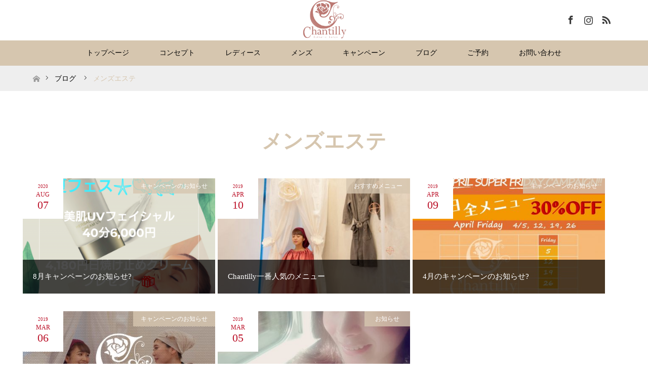

--- FILE ---
content_type: text/html; charset=UTF-8
request_url: https://chantilly-n2.com/archives/tag/%E3%83%A1%E3%83%B3%E3%82%BA%E3%82%A8%E3%82%B9%E3%83%86
body_size: 9010
content:
<!DOCTYPE html>
<html class="pc" lang="ja">
<head>
<meta charset="UTF-8">
<!--[if IE]><meta http-equiv="X-UA-Compatible" content="IE=edge"><![endif]-->
<meta name="viewport" content="width=device-width">
<title>メンズエステに関する記事一覧</title>
<meta name="description" content="つくば・土浦のサロンシャンティー（メンズレディース">
<link rel="pingback" href="https://chantilly-n2.com/xmlrpc.php">
<link rel="shortcut icon" href="https://chantilly-n2.com/wp/wp-content/uploads/tcd-w/chantilli_icon.png">
<meta name='robots' content='max-image-preview:large' />
<link rel='dns-prefetch' href='//www.google.com' />
<link rel="alternate" type="application/rss+xml" title="つくばシャンティー &raquo; フィード" href="https://chantilly-n2.com/feed" />
<link rel="alternate" type="application/rss+xml" title="つくばシャンティー &raquo; コメントフィード" href="https://chantilly-n2.com/comments/feed" />
<link rel="alternate" type="application/rss+xml" title="つくばシャンティー &raquo; メンズエステ タグのフィード" href="https://chantilly-n2.com/archives/tag/%e3%83%a1%e3%83%b3%e3%82%ba%e3%82%a8%e3%82%b9%e3%83%86/feed" />
<link rel="preconnect" href="https://fonts.googleapis.com">
<link rel="preconnect" href="https://fonts.gstatic.com" crossorigin>
<link href="https://fonts.googleapis.com/css2?family=Noto+Sans+JP:wght@400;600" rel="stylesheet">
<link rel='stylesheet' id='style-css' href='https://chantilly-n2.com/wp-content/themes/maxx_tcd043/style.css?ver=2.1.1' type='text/css' media='all' />
<link rel='stylesheet' id='wp-block-library-css' href='https://chantilly-n2.com/wp-includes/css/dist/block-library/style.min.css?ver=6.3.7' type='text/css' media='all' />
<style id='classic-theme-styles-inline-css' type='text/css'>
/*! This file is auto-generated */
.wp-block-button__link{color:#fff;background-color:#32373c;border-radius:9999px;box-shadow:none;text-decoration:none;padding:calc(.667em + 2px) calc(1.333em + 2px);font-size:1.125em}.wp-block-file__button{background:#32373c;color:#fff;text-decoration:none}
</style>
<style id='global-styles-inline-css' type='text/css'>
body{--wp--preset--color--black: #000000;--wp--preset--color--cyan-bluish-gray: #abb8c3;--wp--preset--color--white: #ffffff;--wp--preset--color--pale-pink: #f78da7;--wp--preset--color--vivid-red: #cf2e2e;--wp--preset--color--luminous-vivid-orange: #ff6900;--wp--preset--color--luminous-vivid-amber: #fcb900;--wp--preset--color--light-green-cyan: #7bdcb5;--wp--preset--color--vivid-green-cyan: #00d084;--wp--preset--color--pale-cyan-blue: #8ed1fc;--wp--preset--color--vivid-cyan-blue: #0693e3;--wp--preset--color--vivid-purple: #9b51e0;--wp--preset--gradient--vivid-cyan-blue-to-vivid-purple: linear-gradient(135deg,rgba(6,147,227,1) 0%,rgb(155,81,224) 100%);--wp--preset--gradient--light-green-cyan-to-vivid-green-cyan: linear-gradient(135deg,rgb(122,220,180) 0%,rgb(0,208,130) 100%);--wp--preset--gradient--luminous-vivid-amber-to-luminous-vivid-orange: linear-gradient(135deg,rgba(252,185,0,1) 0%,rgba(255,105,0,1) 100%);--wp--preset--gradient--luminous-vivid-orange-to-vivid-red: linear-gradient(135deg,rgba(255,105,0,1) 0%,rgb(207,46,46) 100%);--wp--preset--gradient--very-light-gray-to-cyan-bluish-gray: linear-gradient(135deg,rgb(238,238,238) 0%,rgb(169,184,195) 100%);--wp--preset--gradient--cool-to-warm-spectrum: linear-gradient(135deg,rgb(74,234,220) 0%,rgb(151,120,209) 20%,rgb(207,42,186) 40%,rgb(238,44,130) 60%,rgb(251,105,98) 80%,rgb(254,248,76) 100%);--wp--preset--gradient--blush-light-purple: linear-gradient(135deg,rgb(255,206,236) 0%,rgb(152,150,240) 100%);--wp--preset--gradient--blush-bordeaux: linear-gradient(135deg,rgb(254,205,165) 0%,rgb(254,45,45) 50%,rgb(107,0,62) 100%);--wp--preset--gradient--luminous-dusk: linear-gradient(135deg,rgb(255,203,112) 0%,rgb(199,81,192) 50%,rgb(65,88,208) 100%);--wp--preset--gradient--pale-ocean: linear-gradient(135deg,rgb(255,245,203) 0%,rgb(182,227,212) 50%,rgb(51,167,181) 100%);--wp--preset--gradient--electric-grass: linear-gradient(135deg,rgb(202,248,128) 0%,rgb(113,206,126) 100%);--wp--preset--gradient--midnight: linear-gradient(135deg,rgb(2,3,129) 0%,rgb(40,116,252) 100%);--wp--preset--font-size--small: 13px;--wp--preset--font-size--medium: 20px;--wp--preset--font-size--large: 36px;--wp--preset--font-size--x-large: 42px;--wp--preset--spacing--20: 0.44rem;--wp--preset--spacing--30: 0.67rem;--wp--preset--spacing--40: 1rem;--wp--preset--spacing--50: 1.5rem;--wp--preset--spacing--60: 2.25rem;--wp--preset--spacing--70: 3.38rem;--wp--preset--spacing--80: 5.06rem;--wp--preset--shadow--natural: 6px 6px 9px rgba(0, 0, 0, 0.2);--wp--preset--shadow--deep: 12px 12px 50px rgba(0, 0, 0, 0.4);--wp--preset--shadow--sharp: 6px 6px 0px rgba(0, 0, 0, 0.2);--wp--preset--shadow--outlined: 6px 6px 0px -3px rgba(255, 255, 255, 1), 6px 6px rgba(0, 0, 0, 1);--wp--preset--shadow--crisp: 6px 6px 0px rgba(0, 0, 0, 1);}:where(.is-layout-flex){gap: 0.5em;}:where(.is-layout-grid){gap: 0.5em;}body .is-layout-flow > .alignleft{float: left;margin-inline-start: 0;margin-inline-end: 2em;}body .is-layout-flow > .alignright{float: right;margin-inline-start: 2em;margin-inline-end: 0;}body .is-layout-flow > .aligncenter{margin-left: auto !important;margin-right: auto !important;}body .is-layout-constrained > .alignleft{float: left;margin-inline-start: 0;margin-inline-end: 2em;}body .is-layout-constrained > .alignright{float: right;margin-inline-start: 2em;margin-inline-end: 0;}body .is-layout-constrained > .aligncenter{margin-left: auto !important;margin-right: auto !important;}body .is-layout-constrained > :where(:not(.alignleft):not(.alignright):not(.alignfull)){max-width: var(--wp--style--global--content-size);margin-left: auto !important;margin-right: auto !important;}body .is-layout-constrained > .alignwide{max-width: var(--wp--style--global--wide-size);}body .is-layout-flex{display: flex;}body .is-layout-flex{flex-wrap: wrap;align-items: center;}body .is-layout-flex > *{margin: 0;}body .is-layout-grid{display: grid;}body .is-layout-grid > *{margin: 0;}:where(.wp-block-columns.is-layout-flex){gap: 2em;}:where(.wp-block-columns.is-layout-grid){gap: 2em;}:where(.wp-block-post-template.is-layout-flex){gap: 1.25em;}:where(.wp-block-post-template.is-layout-grid){gap: 1.25em;}.has-black-color{color: var(--wp--preset--color--black) !important;}.has-cyan-bluish-gray-color{color: var(--wp--preset--color--cyan-bluish-gray) !important;}.has-white-color{color: var(--wp--preset--color--white) !important;}.has-pale-pink-color{color: var(--wp--preset--color--pale-pink) !important;}.has-vivid-red-color{color: var(--wp--preset--color--vivid-red) !important;}.has-luminous-vivid-orange-color{color: var(--wp--preset--color--luminous-vivid-orange) !important;}.has-luminous-vivid-amber-color{color: var(--wp--preset--color--luminous-vivid-amber) !important;}.has-light-green-cyan-color{color: var(--wp--preset--color--light-green-cyan) !important;}.has-vivid-green-cyan-color{color: var(--wp--preset--color--vivid-green-cyan) !important;}.has-pale-cyan-blue-color{color: var(--wp--preset--color--pale-cyan-blue) !important;}.has-vivid-cyan-blue-color{color: var(--wp--preset--color--vivid-cyan-blue) !important;}.has-vivid-purple-color{color: var(--wp--preset--color--vivid-purple) !important;}.has-black-background-color{background-color: var(--wp--preset--color--black) !important;}.has-cyan-bluish-gray-background-color{background-color: var(--wp--preset--color--cyan-bluish-gray) !important;}.has-white-background-color{background-color: var(--wp--preset--color--white) !important;}.has-pale-pink-background-color{background-color: var(--wp--preset--color--pale-pink) !important;}.has-vivid-red-background-color{background-color: var(--wp--preset--color--vivid-red) !important;}.has-luminous-vivid-orange-background-color{background-color: var(--wp--preset--color--luminous-vivid-orange) !important;}.has-luminous-vivid-amber-background-color{background-color: var(--wp--preset--color--luminous-vivid-amber) !important;}.has-light-green-cyan-background-color{background-color: var(--wp--preset--color--light-green-cyan) !important;}.has-vivid-green-cyan-background-color{background-color: var(--wp--preset--color--vivid-green-cyan) !important;}.has-pale-cyan-blue-background-color{background-color: var(--wp--preset--color--pale-cyan-blue) !important;}.has-vivid-cyan-blue-background-color{background-color: var(--wp--preset--color--vivid-cyan-blue) !important;}.has-vivid-purple-background-color{background-color: var(--wp--preset--color--vivid-purple) !important;}.has-black-border-color{border-color: var(--wp--preset--color--black) !important;}.has-cyan-bluish-gray-border-color{border-color: var(--wp--preset--color--cyan-bluish-gray) !important;}.has-white-border-color{border-color: var(--wp--preset--color--white) !important;}.has-pale-pink-border-color{border-color: var(--wp--preset--color--pale-pink) !important;}.has-vivid-red-border-color{border-color: var(--wp--preset--color--vivid-red) !important;}.has-luminous-vivid-orange-border-color{border-color: var(--wp--preset--color--luminous-vivid-orange) !important;}.has-luminous-vivid-amber-border-color{border-color: var(--wp--preset--color--luminous-vivid-amber) !important;}.has-light-green-cyan-border-color{border-color: var(--wp--preset--color--light-green-cyan) !important;}.has-vivid-green-cyan-border-color{border-color: var(--wp--preset--color--vivid-green-cyan) !important;}.has-pale-cyan-blue-border-color{border-color: var(--wp--preset--color--pale-cyan-blue) !important;}.has-vivid-cyan-blue-border-color{border-color: var(--wp--preset--color--vivid-cyan-blue) !important;}.has-vivid-purple-border-color{border-color: var(--wp--preset--color--vivid-purple) !important;}.has-vivid-cyan-blue-to-vivid-purple-gradient-background{background: var(--wp--preset--gradient--vivid-cyan-blue-to-vivid-purple) !important;}.has-light-green-cyan-to-vivid-green-cyan-gradient-background{background: var(--wp--preset--gradient--light-green-cyan-to-vivid-green-cyan) !important;}.has-luminous-vivid-amber-to-luminous-vivid-orange-gradient-background{background: var(--wp--preset--gradient--luminous-vivid-amber-to-luminous-vivid-orange) !important;}.has-luminous-vivid-orange-to-vivid-red-gradient-background{background: var(--wp--preset--gradient--luminous-vivid-orange-to-vivid-red) !important;}.has-very-light-gray-to-cyan-bluish-gray-gradient-background{background: var(--wp--preset--gradient--very-light-gray-to-cyan-bluish-gray) !important;}.has-cool-to-warm-spectrum-gradient-background{background: var(--wp--preset--gradient--cool-to-warm-spectrum) !important;}.has-blush-light-purple-gradient-background{background: var(--wp--preset--gradient--blush-light-purple) !important;}.has-blush-bordeaux-gradient-background{background: var(--wp--preset--gradient--blush-bordeaux) !important;}.has-luminous-dusk-gradient-background{background: var(--wp--preset--gradient--luminous-dusk) !important;}.has-pale-ocean-gradient-background{background: var(--wp--preset--gradient--pale-ocean) !important;}.has-electric-grass-gradient-background{background: var(--wp--preset--gradient--electric-grass) !important;}.has-midnight-gradient-background{background: var(--wp--preset--gradient--midnight) !important;}.has-small-font-size{font-size: var(--wp--preset--font-size--small) !important;}.has-medium-font-size{font-size: var(--wp--preset--font-size--medium) !important;}.has-large-font-size{font-size: var(--wp--preset--font-size--large) !important;}.has-x-large-font-size{font-size: var(--wp--preset--font-size--x-large) !important;}
.wp-block-navigation a:where(:not(.wp-element-button)){color: inherit;}
:where(.wp-block-post-template.is-layout-flex){gap: 1.25em;}:where(.wp-block-post-template.is-layout-grid){gap: 1.25em;}
:where(.wp-block-columns.is-layout-flex){gap: 2em;}:where(.wp-block-columns.is-layout-grid){gap: 2em;}
.wp-block-pullquote{font-size: 1.5em;line-height: 1.6;}
</style>
<link rel='stylesheet' id='contact-form-7-css' href='https://chantilly-n2.com/wp-content/plugins/contact-form-7/includes/css/styles.css?ver=5.1.9' type='text/css' media='all' />
<link rel='stylesheet' id='tcd-maps-css' href='https://chantilly-n2.com/wp-content/plugins/tcd-google-maps/admin.css?ver=6.3.7' type='text/css' media='all' />
<style>:root {
  --tcd-font-type1: Arial,"Hiragino Sans","Yu Gothic Medium","Meiryo",sans-serif;
  --tcd-font-type2: "Times New Roman",Times,"Yu Mincho","游明朝","游明朝体","Hiragino Mincho Pro",serif;
  --tcd-font-type3: Palatino,"Yu Kyokasho","游教科書体","UD デジタル 教科書体 N","游明朝","游明朝体","Hiragino Mincho Pro","Meiryo",serif;
  --tcd-font-type-logo: "Noto Sans JP",sans-serif;
}</style>
<script type='text/javascript' src='https://chantilly-n2.com/wp-includes/js/jquery/jquery.min.js?ver=3.7.0' id='jquery-core-js'></script>
<script type='text/javascript' src='https://chantilly-n2.com/wp-includes/js/jquery/jquery-migrate.min.js?ver=3.4.1' id='jquery-migrate-js'></script>
<link rel="https://api.w.org/" href="https://chantilly-n2.com/wp-json/" /><link rel="alternate" type="application/json" href="https://chantilly-n2.com/wp-json/wp/v2/tags/49" /><link rel="stylesheet" href="https://chantilly-n2.com/wp-content/themes/maxx_tcd043/css/design-plus.css?ver=2.1.1">
<link rel="stylesheet" href="https://chantilly-n2.com/wp-content/themes/maxx_tcd043/css/sns-botton.css?ver=2.1.1">
<link rel="stylesheet" media="screen and (max-width:770px)" href="https://chantilly-n2.com/wp-content/themes/maxx_tcd043/css/responsive.css?ver=2.1.1">
<link rel="stylesheet" media="screen and (max-width:770px)" href="https://chantilly-n2.com/wp-content/themes/maxx_tcd043/css/footer-bar.css?ver=2.1.1">

<script src="https://chantilly-n2.com/wp-content/themes/maxx_tcd043/js/jquery.easing.1.3.js?ver=2.1.1"></script>
<script src="https://chantilly-n2.com/wp-content/themes/maxx_tcd043/js/jscript.js?ver=2.1.1"></script>
<script src="https://chantilly-n2.com/wp-content/themes/maxx_tcd043/js/footer-bar.js?ver=2.1.1"></script>
<script src="https://chantilly-n2.com/wp-content/themes/maxx_tcd043/js/comment.js?ver=2.1.1"></script>

<style type="text/css">
body, input, textarea { font-family: var(--tcd-font-type2); }
.rich_font { font-family: var(--tcd-font-type2);
}

.rich_font_logo { font-family: var(--tcd-font-type-logo); font-weight: bold !important;}

body { font-size:15px; }

.pc #header .logo { font-size:24px; }
.mobile #header .logo { font-size:18px; }
#footer_logo .logo { font-size:24px; }
#logo_image_mobile img { width:auto; height:50%; }

#header_images .grid-item .image img, .index_box_list .image img, #index_blog_list li .image img, #post_list li .image img, #related_post li a.image img, .styled_post_list1 .image img, #program_list .program .image img, ul.banner_list1 li .image img, ul.banner_list2 li .image img, .footer_banner .image img, .header_image .image img {
-webkit-transform: scale(1);
-webkit-transition-property: opacity, scale, -webkit-transform;
-webkit-transition: 0.35s;
-moz-transform: scale(1);
-moz-transition-property: opacity, scale, -moz-transform;
-moz-transition: 0.35s;
-ms-transform: scale(1);
-ms-transition-property: opacity, scale, -ms-transform;
-ms-transition: 0.35s;
-o-transform: scale(1);
-o-transition-property: opacity, scale, -o-transform;
-o-transition: 0.35s;
transform: scale(1);
transition-property: opacity, scale, -webkit-transform;
transition: 0.35s;
-webkit-backface-visibility:hidden; backface-visibility:hidden;
}
#header_images .grid-item .image:hover img, .index_box_list .image:hover img, #index_blog_list li .image:hover img, #post_list li .image:hover img, #related_post li a.image:hover img, .styled_post_list1 .image:hover img, #program_list .program .image:hover img, ul.banner_list1 li .image:hover img, ul.banner_list2 li .image:hover img, .footer_banner .image:hover img, .header_image .image:hover img {
 -webkit-transform: scale(1.2); -moz-transform: scale(1.2); -ms-transform: scale(1.2); -o-transform: scale(1.2); transform: scale(1.2);
}
#header_images .grid-item .image:hover, .index_box_list .image:hover, #index_content2 .index_box_list .image:hover, #program_list .program .image:hover, ul.banner_list1 li .image:hover, ul.banner_list2 li .image:hover, .footer_banner .image:hover, .header_image .image:hover {
  background: #D6C6AF;
}

#archive_headline { font-size:40px; }
#archive_desc { font-size:15px; }


a:hover, #comment_header ul li a:hover, #header_logo .logo a:hover, #header_social_link li:hover:before, #footer_social_link li:hover:before, #bread_crumb li.home a:hover:before, #bread_crumb li a:hover, #bread_crumb li.last, #bread_crumb li.last a,
.pc #return_top a:hover:before, #footer_top a:hover, .footer_menu li:first-child a, .footer_menu li:only-child a, .side_headline,#side_col .widget_block .wp-block-heading, .color_headline,
#post_list a:hover .title, .styled_post_list1 .date, .program_header .program_category_subtitle
{ color:#D6C6AF; }

.pc #header_bottom, .pc #global_menu ul ul a:hover, .pc #global_menu > ul > li.active > a, .pc #global_menu li.current-menu-item > a,
.next_page_link a:hover, .page_navi a:hover, .collapse_category_list li a:hover, .index_archive_link a:hover, .slick-arrow:hover, #header_logo_index .link:hover,
#previous_next_post a:hover, .page_navi span.current, .page_navi p.back a:hover, .mobile #global_menu li a:hover,
#wp-calendar td a:hover, #wp-calendar #prev a:hover, #wp-calendar #next a:hover, .widget_search #search-btn input:hover, .widget_search #searchsubmit:hover, .google_search #searchsubmit:hover, .footer_widget.google_search #searchsubmit:hover,
#submit_comment:hover, #comment_header ul li a:hover, #comment_header ul li.comment_switch_active a, #comment_header #comment_closed p, #post_pagination a:hover, #post_pagination p, #footer_bottom, .footer_banner .image:hover, .mobile .footer_menu a:hover, .mobile #footer_menu_bottom li a:hover,
.program_header .program_category_title, .page_content_header .headline , .page_map_info .button:hover
{ background-color:#D6C6AF; }

.pc #header_top, .pc #global_menu ul ul a, .mobile #header, #footer_top, li.date2, #previous_next_post a, .page_navi a,
.collapse_category_list li a, .widget_search #search-btn input, .widget_search #searchsubmit, .google_search #searchsubmit, #post_pagination a,
#header_images .grid-item .image, #program_list li, .program_header, #program_list .program, ul.banner_list1 li, ul.banner_list2, #footer_banners, .mobile #related_post .headline, .mobile #comment_headline, .pc #global_menu > ul > li > a:hover
{ background-color:#FFFFFF; }

.pc #header_logo .logo a, #header_social_link li:before, .footer_headline,#footer_widget .widget_block .wp-block-heading ,#footer_top, #footer_top a { color:#3B3B3B; }
#index_content2 .index_box_list .box3_text .image:before { color:#FA8072; }
#comment_textarea textarea:focus, #guest_info input:focus, #comment_header ul li a:hover, #comment_header ul li.comment_switch_active a, #comment_header #comment_closed p
{ border-color:#D6C6AF; }

#comment_header ul li.comment_switch_active a:after, #comment_header #comment_closed p:after
{ border-color:#D6C6AF transparent transparent transparent; }

.pc .header_fix #header, .mobile .header_fix #header { opacity:0.8; }

.post_content a, .custom-html-widget a, .custom-html-widget a:hover { color:#FA8072; }


#site_loader_spinner { border:4px solid rgba(214,198,175,0.2); border-top-color:#D6C6AF; }
li.category2 a { background:rgba(214,198,175,0.8); }

#return_top a { background:rgba(255,255,255,0.8); }
#return_top a:hover { background:rgba(255,255,255,0.9); }
.mobile #return_top.bottom a { background:rgba(255,255,255,1) !important; }
.collapse_category_list .children li a { background:rgba(255,255,255,0.8); }
.collapse_category_list .children li a:hover { background:#D6C6AF; }

#footer_banner_1 .image .footer_banner_headline { font-size:24px; color:#FF4001; }
#footer_banner_1 .image:hover .footer_banner_headline { color:#FFFFFF; }
#footer_banner_1 .image:hover img { opacity:0.5; }
#footer_banner_2 .image .footer_banner_headline { font-size:24px; color:#FF4001; }
#footer_banner_2 .image:hover .footer_banner_headline { color:#FFFFFF; }
#footer_banner_2 .image:hover img { opacity:0.5; }
#footer_banner_3 .image .footer_banner_headline { font-size:24px; color:#FF4001; }
#footer_banner_3 .image:hover .footer_banner_headline { color:#FFFFFF; }
#footer_banner_3 .image:hover img { opacity:0.5; }

a.menu_button:before {
    color: #000000;
}
</style>


		<style type="text/css" id="wp-custom-css">
			.pc #global_menu a, .collapse_category_list li a{ color:#030303; }
li.date2 .entry-date-day {
    color:#bb1027;
}
li.date2 .entry-date-month {
    color:#bb1027;
}
li.date2 .entry-date-year {
    color:#bb1027;
}


ul.banner_list2 li a {
    color:#bb1027;
	font-size:20
}


#previous_next_post .prev_post a {
background: #D6C6AF;
}

#previous_next_post .next_post a{
background: #D6C6AF;
}		</style>
		</head>
<body id="body" class="archive tag tag-49 wp-embed-responsive">


 <div id="header">
  <div id="header_top">
   <div id="header_top_inner" class="header_inner">
    <div id="header_logo">
     <div id="logo_image">
 <div class="logo">
  <a href="https://chantilly-n2.com/" title="つくばシャンティー" data-label="つくばシャンティー"><img class="h_logo" src="https://chantilly-n2.com/wp-content/uploads/2018/03/シャンティー5.gif?1769169957" alt="つくばシャンティー" title="つくばシャンティー" /></a>
 </div>
</div>
    </div>

        <!-- social button -->
    <ul class="clearfix" id="header_social_link">
               <li class="facebook"><a href="https://www.facebook.com/chantillytukuba" target="_blank">Facebook</a></li>
               <li class="insta"><a href="https://www.instagram.com/chantilly.tukuba/" target="_blank">Instagram</a></li>
               <li class="rss"><a href="https://chantilly-n2.com/feed" target="_blank">RSS</a></li>
         </ul>
    
   </div>
  </div><!-- END #header_top -->

    <div id="header_bottom">
   <div id="header_bottom_inner" class="header_inner">
    <a href="#" class="menu_button"><span>menu</span></a>
    <div id="global_menu">
     <ul id="menu-menu-1" class="menu"><li id="menu-item-94" class="menu-item menu-item-type-post_type menu-item-object-page menu-item-home menu-item-94"><a href="https://chantilly-n2.com/">トップページ</a></li>
<li id="menu-item-97" class="menu-item menu-item-type-post_type menu-item-object-page menu-item-has-children menu-item-97"><a href="https://chantilly-n2.com/concept">コンセプト</a>
<ul class="sub-menu">
	<li id="menu-item-156" class="menu-item menu-item-type-post_type menu-item-object-page menu-item-156"><a href="https://chantilly-n2.com/first">初めての方へ</a></li>
	<li id="menu-item-96" class="menu-item menu-item-type-post_type menu-item-object-page menu-item-96"><a href="https://chantilly-n2.com/contact/qa">Q＆A</a></li>
</ul>
</li>
<li id="menu-item-152" class="menu-item menu-item-type-custom menu-item-object-custom menu-item-152"><a href="https://chantilly-n2.com/archives/program_category/women">レディース</a></li>
<li id="menu-item-151" class="menu-item menu-item-type-custom menu-item-object-custom menu-item-151"><a href="https://chantilly-n2.com/archives/program_category/mens">メンズ</a></li>
<li id="menu-item-145" class="menu-item menu-item-type-post_type menu-item-object-page menu-item-145"><a href="https://chantilly-n2.com/campaign">キャンペーン</a></li>
<li id="menu-item-101" class="menu-item menu-item-type-post_type menu-item-object-page current_page_parent menu-item-101"><a href="https://chantilly-n2.com/blog">ブログ</a></li>
<li id="menu-item-574" class="menu-item menu-item-type-custom menu-item-object-custom menu-item-574"><a href="https://beauty.hotpepper.jp/CSP/kr/reserve/?storeId=H000413294">ご予約</a></li>
<li id="menu-item-95" class="menu-item menu-item-type-post_type menu-item-object-page menu-item-has-children menu-item-95"><a href="https://chantilly-n2.com/contact">お問い合わせ</a>
<ul class="sub-menu">
	<li id="menu-item-121" class="menu-item menu-item-type-post_type menu-item-object-page menu-item-121"><a href="https://chantilly-n2.com/storeinformation">店舗情報</a></li>
</ul>
</li>
</ul>    </div>
   </div>
  </div><!-- END #header_bottom -->
  
 </div><!-- END #header -->

 <div id="main_contents" class="clearfix">


<div id="bread_crumb">

<ul class="clearfix" itemscope itemtype="http://schema.org/BreadcrumbList">
 <li itemprop="itemListElement" itemscope itemtype="https://schema.org/ListItem" class="home"><a itemprop="item" href="https://chantilly-n2.com/"><span itemprop="name">ホーム</span></a><meta itemprop="position" content="1" /></li>

  <li itemprop="itemListElement" itemscope itemtype="https://schema.org/ListItem"><a itemprop="item" href="https://chantilly-n2.com/blog"><span itemprop="name">ブログ</span></a><meta itemprop="position" content="2" /></li>
 <li itemprop="itemListElement" itemscope itemtype="https://schema.org/ListItem" class="last"><span itemprop="name">メンズエステ</span><meta itemprop="position" content="3" /></li>

</ul>
</div>

<div id="main_col">

 <div id="archive_header">

  <h1 id="archive_headline" class="rich_font color_headline">メンズエステ</h1>
 
 
 </div><!-- END #archive_header -->

  <ol class="clearfix" id="post_list">
    <li class="clearfix">
   <a class="image" href="https://chantilly-n2.com/archives/1061" title="8月キャンペーンのお知らせ?">
     <img width="456" height="276" src="https://chantilly-n2.com/wp-content/uploads/2020/08/20200807_131027_00008064027418122122185-456x276.png" class="attachment-size2 size-size2 wp-post-image" alt="" decoding="async" fetchpriority="high" srcset="https://chantilly-n2.com/wp-content/uploads/2020/08/20200807_131027_00008064027418122122185-456x276.png 456w, https://chantilly-n2.com/wp-content/uploads/2020/08/20200807_131027_00008064027418122122185-800x485.png 800w" sizes="(max-width: 456px) 100vw, 456px" />     <h2 class="title" href="https://chantilly-n2.com/archives/1061"><span>8月キャンペーンのお知らせ?</span></h2>
   </a>
      <ul class="meta clearfix">
    <li class="date date2"><time class="entry-date updated" datetime="2020-08-20T10:13:25+09:00"><span class="entry-date-year">2020</span><span class="entry-date-month">Aug</span><span class="entry-date-day">07</span></time></li>    <li class="category category2"><a href="https://chantilly-n2.com/archives/category/%e3%82%ad%e3%83%a3%e3%83%b3%e3%83%9a%e3%83%bc%e3%83%b3%e3%81%ae%e3%81%8a%e7%9f%a5%e3%82%89%e3%81%9b">キャンペーンのお知らせ</a></li>   </ul>
     </li>
    <li class="clearfix">
   <a class="image" href="https://chantilly-n2.com/archives/898" title="Chantilly一番人気のメニュー">
     <img width="456" height="276" src="https://chantilly-n2.com/wp-content/uploads/2018/03/chantilly-2-456x276.jpg" class="attachment-size2 size-size2 wp-post-image" alt="ローズ蒸しテントはよもぎ蒸しの要領で茨城県初！100%オーガニックの食用ローズオイルを使用したラグジュアリーなメニュー" decoding="async" srcset="https://chantilly-n2.com/wp-content/uploads/2018/03/chantilly-2-456x276.jpg 456w, https://chantilly-n2.com/wp-content/uploads/2018/03/chantilly-2-800x485.jpg 800w" sizes="(max-width: 456px) 100vw, 456px" />     <h2 class="title" href="https://chantilly-n2.com/archives/898"><span>Chantilly一番人気のメニュー</span></h2>
   </a>
      <ul class="meta clearfix">
    <li class="date date2"><time class="entry-date updated" datetime="2019-04-10T11:58:37+09:00"><span class="entry-date-year">2019</span><span class="entry-date-month">Apr</span><span class="entry-date-day">10</span></time></li>    <li class="category category2"><a href="https://chantilly-n2.com/archives/category/%e3%81%8a%e3%81%99%e3%81%99%e3%82%81%e3%83%a1%e3%83%8b%e3%83%a5%e3%83%bc">おすすめメニュー</a></li>   </ul>
     </li>
    <li class="clearfix">
   <a class="image" href="https://chantilly-n2.com/archives/886" title="4月のキャンペーンのお知らせ?">
     <img width="456" height="276" src="https://chantilly-n2.com/wp-content/uploads/2019/04/201904090119353991096192027204091-456x276.jpg" class="attachment-size2 size-size2 wp-post-image" alt="シャンティースーパーフライデー" decoding="async" srcset="https://chantilly-n2.com/wp-content/uploads/2019/04/201904090119353991096192027204091-456x276.jpg 456w, https://chantilly-n2.com/wp-content/uploads/2019/04/201904090119353991096192027204091-800x485.jpg 800w" sizes="(max-width: 456px) 100vw, 456px" />     <h2 class="title" href="https://chantilly-n2.com/archives/886"><span>4月のキャンペーンのお知らせ?</span></h2>
   </a>
      <ul class="meta clearfix">
    <li class="date date2"><time class="entry-date updated" datetime="2019-04-09T07:49:38+09:00"><span class="entry-date-year">2019</span><span class="entry-date-month">Apr</span><span class="entry-date-day">09</span></time></li>    <li class="category category2"><a href="https://chantilly-n2.com/archives/category/%e3%82%ad%e3%83%a3%e3%83%b3%e3%83%9a%e3%83%bc%e3%83%b3%e3%81%ae%e3%81%8a%e7%9f%a5%e3%82%89%e3%81%9b">キャンペーンのお知らせ</a></li>   </ul>
     </li>
    <li class="clearfix animation_element">
   <a class="image" href="https://chantilly-n2.com/archives/836" title="1周年記念キャンペーンのお知らせです♪">
     <img width="456" height="276" src="https://chantilly-n2.com/wp-content/uploads/2019/03/yutube_1280-456x276.jpg" class="attachment-size2 size-size2 wp-post-image" alt="エステサロンシャンティーPV" decoding="async" loading="lazy" srcset="https://chantilly-n2.com/wp-content/uploads/2019/03/yutube_1280-456x276.jpg 456w, https://chantilly-n2.com/wp-content/uploads/2019/03/yutube_1280-800x485.jpg 800w" sizes="(max-width: 456px) 100vw, 456px" />     <h2 class="title" href="https://chantilly-n2.com/archives/836"><span>1周年記念キャンペーンのお知らせです♪</span></h2>
   </a>
      <ul class="meta clearfix">
    <li class="date date2"><time class="entry-date updated" datetime="2019-03-06T09:43:32+09:00"><span class="entry-date-year">2019</span><span class="entry-date-month">Mar</span><span class="entry-date-day">06</span></time></li>    <li class="category category2"><a href="https://chantilly-n2.com/archives/category/%e3%82%ad%e3%83%a3%e3%83%b3%e3%83%9a%e3%83%bc%e3%83%b3%e3%81%ae%e3%81%8a%e7%9f%a5%e3%82%89%e3%81%9b">キャンペーンのお知らせ</a></li>   </ul>
     </li>
    <li class="clearfix animation_element">
   <a class="image" href="https://chantilly-n2.com/archives/832" title="ローズアンバサダー?">
     <img width="456" height="276" src="https://chantilly-n2.com/wp-content/uploads/2019/03/IMG_20190305_101259_925-456x276.jpg" class="attachment-size2 size-size2 wp-post-image" alt="" decoding="async" loading="lazy" srcset="https://chantilly-n2.com/wp-content/uploads/2019/03/IMG_20190305_101259_925-456x276.jpg 456w, https://chantilly-n2.com/wp-content/uploads/2019/03/IMG_20190305_101259_925-800x485.jpg 800w" sizes="(max-width: 456px) 100vw, 456px" />     <h2 class="title" href="https://chantilly-n2.com/archives/832"><span>ローズアンバサダー?</span></h2>
   </a>
      <ul class="meta clearfix">
    <li class="date date2"><time class="entry-date updated" datetime="2019-03-06T01:21:18+09:00"><span class="entry-date-year">2019</span><span class="entry-date-month">Mar</span><span class="entry-date-day">05</span></time></li>    <li class="category category2"><a href="https://chantilly-n2.com/archives/category/%e3%81%8a%e7%9f%a5%e3%82%89%e3%81%9b">お知らせ</a></li>   </ul>
     </li>
   </ol><!-- END #post_list -->
 
 <div class="page_navi clearfix">
<p class="back"><a href="https://chantilly-n2.com/">トップページに戻る</a></p>
</div>

</div><!-- END #main_col -->


 </div><!-- END #main_contents -->


 <div id="return_top">
  <a href="#body"><span>PAGE TOP</span></a>
 </div><!-- END #return_top -->

 <div id="footer_top">
  <div id="footer_top_inner">

      
   <div id="footer_widget">
       </div>

      
   <!-- footer logo -->
   <div id="footer_logo">
    <div class="logo_area">
 <p class="logo"><a href="https://chantilly-n2.com/">つくばシャンティー</a></p>
</div>
   </div>

      <p id="footer_address">
    <span class="mr10">サロンシャンティー（CHANTILLY）</span>    茨城県つくば市学園の森3丁目20-1 Mee Toco N 2F J号室    <span class="ml10">029-886-6211</span>   </p>
   
      <!-- social button -->
   <ul class="clearfix" id="footer_social_link">
            <li class="facebook"><a href="https://www.facebook.com/chantillytukuba" target="_blank">Facebook</a></li>
            <li class="insta"><a href="https://www.instagram.com/chantilly.tukuba/" target="_blank">Instagram</a></li>
            <li class="rss"><a href="https://chantilly-n2.com/feed" target="_blank">RSS</a></li>
       </ul>
   
  </div><!-- END #footer_top_inner -->
 </div><!-- END #footer_top -->

 <div id="footer_bottom">
  <div id="footer_bottom_inner" class="clearfix">

   <p id="copyright">Copyright &copy;&nbsp; <a href="https://chantilly-n2.com/">つくばシャンティー</a></p>

  </div><!-- END #footer_bottom_inner -->
 </div><!-- END #footer_bottom -->



<script>

jQuery(document).ready(function($){
      
    if ($('.animation_element').size()) {
      $(window).on('load scroll resize', function(){
        $('.animation_element:not(.active)').each(function(){
          var setThis = $(this);
          var elmTop = setThis.offset().top;
          var elmHeight = setThis.height();
          var scrTop = $(window).scrollTop();
          var winHeight = $(window).height();
          if (scrTop > elmTop - winHeight){
            setThis.addClass('active');
          }
        });
      }).trigger('resize');
    }
  
});
</script>



<script type='text/javascript' id='contact-form-7-js-extra'>
/* <![CDATA[ */
var wpcf7 = {"apiSettings":{"root":"https:\/\/chantilly-n2.com\/wp-json\/contact-form-7\/v1","namespace":"contact-form-7\/v1"}};
/* ]]> */
</script>
<script type='text/javascript' src='https://chantilly-n2.com/wp-content/plugins/contact-form-7/includes/js/scripts.js?ver=5.1.9' id='contact-form-7-js'></script>
<script type='text/javascript' src='https://www.google.com/recaptcha/api.js?render=6LcBrEMeAAAAAEaBNrZX8bpmRuxIwt0UlDl81KW1&#038;ver=3.0' id='google-recaptcha-js'></script>
<script type="text/javascript">
( function( sitekey, actions ) {

	document.addEventListener( 'DOMContentLoaded', function( event ) {
		var wpcf7recaptcha = {

			execute: function( action ) {
				grecaptcha.execute(
					sitekey,
					{ action: action }
				).then( function( token ) {
					var event = new CustomEvent( 'wpcf7grecaptchaexecuted', {
						detail: {
							action: action,
							token: token,
						},
					} );

					document.dispatchEvent( event );
				} );
			},

			executeOnHomepage: function() {
				wpcf7recaptcha.execute( actions[ 'homepage' ] );
			},

			executeOnContactform: function() {
				wpcf7recaptcha.execute( actions[ 'contactform' ] );
			},

		};

		grecaptcha.ready(
			wpcf7recaptcha.executeOnHomepage
		);

		document.addEventListener( 'change',
			wpcf7recaptcha.executeOnContactform, false
		);

		document.addEventListener( 'wpcf7submit',
			wpcf7recaptcha.executeOnHomepage, false
		);

	} );

	document.addEventListener( 'wpcf7grecaptchaexecuted', function( event ) {
		var fields = document.querySelectorAll(
			"form.wpcf7-form input[name='g-recaptcha-response']"
		);

		for ( var i = 0; i < fields.length; i++ ) {
			var field = fields[ i ];
			field.setAttribute( 'value', event.detail.token );
		}
	} );

} )(
	'6LcBrEMeAAAAAEaBNrZX8bpmRuxIwt0UlDl81KW1',
	{"homepage":"homepage","contactform":"contactform"}
);
</script>
</body>
</html>


--- FILE ---
content_type: text/html; charset=utf-8
request_url: https://www.google.com/recaptcha/api2/anchor?ar=1&k=6LcBrEMeAAAAAEaBNrZX8bpmRuxIwt0UlDl81KW1&co=aHR0cHM6Ly9jaGFudGlsbHktbjIuY29tOjQ0Mw..&hl=en&v=PoyoqOPhxBO7pBk68S4YbpHZ&size=invisible&anchor-ms=20000&execute-ms=30000&cb=693ceqjkiabg
body_size: 48537
content:
<!DOCTYPE HTML><html dir="ltr" lang="en"><head><meta http-equiv="Content-Type" content="text/html; charset=UTF-8">
<meta http-equiv="X-UA-Compatible" content="IE=edge">
<title>reCAPTCHA</title>
<style type="text/css">
/* cyrillic-ext */
@font-face {
  font-family: 'Roboto';
  font-style: normal;
  font-weight: 400;
  font-stretch: 100%;
  src: url(//fonts.gstatic.com/s/roboto/v48/KFO7CnqEu92Fr1ME7kSn66aGLdTylUAMa3GUBHMdazTgWw.woff2) format('woff2');
  unicode-range: U+0460-052F, U+1C80-1C8A, U+20B4, U+2DE0-2DFF, U+A640-A69F, U+FE2E-FE2F;
}
/* cyrillic */
@font-face {
  font-family: 'Roboto';
  font-style: normal;
  font-weight: 400;
  font-stretch: 100%;
  src: url(//fonts.gstatic.com/s/roboto/v48/KFO7CnqEu92Fr1ME7kSn66aGLdTylUAMa3iUBHMdazTgWw.woff2) format('woff2');
  unicode-range: U+0301, U+0400-045F, U+0490-0491, U+04B0-04B1, U+2116;
}
/* greek-ext */
@font-face {
  font-family: 'Roboto';
  font-style: normal;
  font-weight: 400;
  font-stretch: 100%;
  src: url(//fonts.gstatic.com/s/roboto/v48/KFO7CnqEu92Fr1ME7kSn66aGLdTylUAMa3CUBHMdazTgWw.woff2) format('woff2');
  unicode-range: U+1F00-1FFF;
}
/* greek */
@font-face {
  font-family: 'Roboto';
  font-style: normal;
  font-weight: 400;
  font-stretch: 100%;
  src: url(//fonts.gstatic.com/s/roboto/v48/KFO7CnqEu92Fr1ME7kSn66aGLdTylUAMa3-UBHMdazTgWw.woff2) format('woff2');
  unicode-range: U+0370-0377, U+037A-037F, U+0384-038A, U+038C, U+038E-03A1, U+03A3-03FF;
}
/* math */
@font-face {
  font-family: 'Roboto';
  font-style: normal;
  font-weight: 400;
  font-stretch: 100%;
  src: url(//fonts.gstatic.com/s/roboto/v48/KFO7CnqEu92Fr1ME7kSn66aGLdTylUAMawCUBHMdazTgWw.woff2) format('woff2');
  unicode-range: U+0302-0303, U+0305, U+0307-0308, U+0310, U+0312, U+0315, U+031A, U+0326-0327, U+032C, U+032F-0330, U+0332-0333, U+0338, U+033A, U+0346, U+034D, U+0391-03A1, U+03A3-03A9, U+03B1-03C9, U+03D1, U+03D5-03D6, U+03F0-03F1, U+03F4-03F5, U+2016-2017, U+2034-2038, U+203C, U+2040, U+2043, U+2047, U+2050, U+2057, U+205F, U+2070-2071, U+2074-208E, U+2090-209C, U+20D0-20DC, U+20E1, U+20E5-20EF, U+2100-2112, U+2114-2115, U+2117-2121, U+2123-214F, U+2190, U+2192, U+2194-21AE, U+21B0-21E5, U+21F1-21F2, U+21F4-2211, U+2213-2214, U+2216-22FF, U+2308-230B, U+2310, U+2319, U+231C-2321, U+2336-237A, U+237C, U+2395, U+239B-23B7, U+23D0, U+23DC-23E1, U+2474-2475, U+25AF, U+25B3, U+25B7, U+25BD, U+25C1, U+25CA, U+25CC, U+25FB, U+266D-266F, U+27C0-27FF, U+2900-2AFF, U+2B0E-2B11, U+2B30-2B4C, U+2BFE, U+3030, U+FF5B, U+FF5D, U+1D400-1D7FF, U+1EE00-1EEFF;
}
/* symbols */
@font-face {
  font-family: 'Roboto';
  font-style: normal;
  font-weight: 400;
  font-stretch: 100%;
  src: url(//fonts.gstatic.com/s/roboto/v48/KFO7CnqEu92Fr1ME7kSn66aGLdTylUAMaxKUBHMdazTgWw.woff2) format('woff2');
  unicode-range: U+0001-000C, U+000E-001F, U+007F-009F, U+20DD-20E0, U+20E2-20E4, U+2150-218F, U+2190, U+2192, U+2194-2199, U+21AF, U+21E6-21F0, U+21F3, U+2218-2219, U+2299, U+22C4-22C6, U+2300-243F, U+2440-244A, U+2460-24FF, U+25A0-27BF, U+2800-28FF, U+2921-2922, U+2981, U+29BF, U+29EB, U+2B00-2BFF, U+4DC0-4DFF, U+FFF9-FFFB, U+10140-1018E, U+10190-1019C, U+101A0, U+101D0-101FD, U+102E0-102FB, U+10E60-10E7E, U+1D2C0-1D2D3, U+1D2E0-1D37F, U+1F000-1F0FF, U+1F100-1F1AD, U+1F1E6-1F1FF, U+1F30D-1F30F, U+1F315, U+1F31C, U+1F31E, U+1F320-1F32C, U+1F336, U+1F378, U+1F37D, U+1F382, U+1F393-1F39F, U+1F3A7-1F3A8, U+1F3AC-1F3AF, U+1F3C2, U+1F3C4-1F3C6, U+1F3CA-1F3CE, U+1F3D4-1F3E0, U+1F3ED, U+1F3F1-1F3F3, U+1F3F5-1F3F7, U+1F408, U+1F415, U+1F41F, U+1F426, U+1F43F, U+1F441-1F442, U+1F444, U+1F446-1F449, U+1F44C-1F44E, U+1F453, U+1F46A, U+1F47D, U+1F4A3, U+1F4B0, U+1F4B3, U+1F4B9, U+1F4BB, U+1F4BF, U+1F4C8-1F4CB, U+1F4D6, U+1F4DA, U+1F4DF, U+1F4E3-1F4E6, U+1F4EA-1F4ED, U+1F4F7, U+1F4F9-1F4FB, U+1F4FD-1F4FE, U+1F503, U+1F507-1F50B, U+1F50D, U+1F512-1F513, U+1F53E-1F54A, U+1F54F-1F5FA, U+1F610, U+1F650-1F67F, U+1F687, U+1F68D, U+1F691, U+1F694, U+1F698, U+1F6AD, U+1F6B2, U+1F6B9-1F6BA, U+1F6BC, U+1F6C6-1F6CF, U+1F6D3-1F6D7, U+1F6E0-1F6EA, U+1F6F0-1F6F3, U+1F6F7-1F6FC, U+1F700-1F7FF, U+1F800-1F80B, U+1F810-1F847, U+1F850-1F859, U+1F860-1F887, U+1F890-1F8AD, U+1F8B0-1F8BB, U+1F8C0-1F8C1, U+1F900-1F90B, U+1F93B, U+1F946, U+1F984, U+1F996, U+1F9E9, U+1FA00-1FA6F, U+1FA70-1FA7C, U+1FA80-1FA89, U+1FA8F-1FAC6, U+1FACE-1FADC, U+1FADF-1FAE9, U+1FAF0-1FAF8, U+1FB00-1FBFF;
}
/* vietnamese */
@font-face {
  font-family: 'Roboto';
  font-style: normal;
  font-weight: 400;
  font-stretch: 100%;
  src: url(//fonts.gstatic.com/s/roboto/v48/KFO7CnqEu92Fr1ME7kSn66aGLdTylUAMa3OUBHMdazTgWw.woff2) format('woff2');
  unicode-range: U+0102-0103, U+0110-0111, U+0128-0129, U+0168-0169, U+01A0-01A1, U+01AF-01B0, U+0300-0301, U+0303-0304, U+0308-0309, U+0323, U+0329, U+1EA0-1EF9, U+20AB;
}
/* latin-ext */
@font-face {
  font-family: 'Roboto';
  font-style: normal;
  font-weight: 400;
  font-stretch: 100%;
  src: url(//fonts.gstatic.com/s/roboto/v48/KFO7CnqEu92Fr1ME7kSn66aGLdTylUAMa3KUBHMdazTgWw.woff2) format('woff2');
  unicode-range: U+0100-02BA, U+02BD-02C5, U+02C7-02CC, U+02CE-02D7, U+02DD-02FF, U+0304, U+0308, U+0329, U+1D00-1DBF, U+1E00-1E9F, U+1EF2-1EFF, U+2020, U+20A0-20AB, U+20AD-20C0, U+2113, U+2C60-2C7F, U+A720-A7FF;
}
/* latin */
@font-face {
  font-family: 'Roboto';
  font-style: normal;
  font-weight: 400;
  font-stretch: 100%;
  src: url(//fonts.gstatic.com/s/roboto/v48/KFO7CnqEu92Fr1ME7kSn66aGLdTylUAMa3yUBHMdazQ.woff2) format('woff2');
  unicode-range: U+0000-00FF, U+0131, U+0152-0153, U+02BB-02BC, U+02C6, U+02DA, U+02DC, U+0304, U+0308, U+0329, U+2000-206F, U+20AC, U+2122, U+2191, U+2193, U+2212, U+2215, U+FEFF, U+FFFD;
}
/* cyrillic-ext */
@font-face {
  font-family: 'Roboto';
  font-style: normal;
  font-weight: 500;
  font-stretch: 100%;
  src: url(//fonts.gstatic.com/s/roboto/v48/KFO7CnqEu92Fr1ME7kSn66aGLdTylUAMa3GUBHMdazTgWw.woff2) format('woff2');
  unicode-range: U+0460-052F, U+1C80-1C8A, U+20B4, U+2DE0-2DFF, U+A640-A69F, U+FE2E-FE2F;
}
/* cyrillic */
@font-face {
  font-family: 'Roboto';
  font-style: normal;
  font-weight: 500;
  font-stretch: 100%;
  src: url(//fonts.gstatic.com/s/roboto/v48/KFO7CnqEu92Fr1ME7kSn66aGLdTylUAMa3iUBHMdazTgWw.woff2) format('woff2');
  unicode-range: U+0301, U+0400-045F, U+0490-0491, U+04B0-04B1, U+2116;
}
/* greek-ext */
@font-face {
  font-family: 'Roboto';
  font-style: normal;
  font-weight: 500;
  font-stretch: 100%;
  src: url(//fonts.gstatic.com/s/roboto/v48/KFO7CnqEu92Fr1ME7kSn66aGLdTylUAMa3CUBHMdazTgWw.woff2) format('woff2');
  unicode-range: U+1F00-1FFF;
}
/* greek */
@font-face {
  font-family: 'Roboto';
  font-style: normal;
  font-weight: 500;
  font-stretch: 100%;
  src: url(//fonts.gstatic.com/s/roboto/v48/KFO7CnqEu92Fr1ME7kSn66aGLdTylUAMa3-UBHMdazTgWw.woff2) format('woff2');
  unicode-range: U+0370-0377, U+037A-037F, U+0384-038A, U+038C, U+038E-03A1, U+03A3-03FF;
}
/* math */
@font-face {
  font-family: 'Roboto';
  font-style: normal;
  font-weight: 500;
  font-stretch: 100%;
  src: url(//fonts.gstatic.com/s/roboto/v48/KFO7CnqEu92Fr1ME7kSn66aGLdTylUAMawCUBHMdazTgWw.woff2) format('woff2');
  unicode-range: U+0302-0303, U+0305, U+0307-0308, U+0310, U+0312, U+0315, U+031A, U+0326-0327, U+032C, U+032F-0330, U+0332-0333, U+0338, U+033A, U+0346, U+034D, U+0391-03A1, U+03A3-03A9, U+03B1-03C9, U+03D1, U+03D5-03D6, U+03F0-03F1, U+03F4-03F5, U+2016-2017, U+2034-2038, U+203C, U+2040, U+2043, U+2047, U+2050, U+2057, U+205F, U+2070-2071, U+2074-208E, U+2090-209C, U+20D0-20DC, U+20E1, U+20E5-20EF, U+2100-2112, U+2114-2115, U+2117-2121, U+2123-214F, U+2190, U+2192, U+2194-21AE, U+21B0-21E5, U+21F1-21F2, U+21F4-2211, U+2213-2214, U+2216-22FF, U+2308-230B, U+2310, U+2319, U+231C-2321, U+2336-237A, U+237C, U+2395, U+239B-23B7, U+23D0, U+23DC-23E1, U+2474-2475, U+25AF, U+25B3, U+25B7, U+25BD, U+25C1, U+25CA, U+25CC, U+25FB, U+266D-266F, U+27C0-27FF, U+2900-2AFF, U+2B0E-2B11, U+2B30-2B4C, U+2BFE, U+3030, U+FF5B, U+FF5D, U+1D400-1D7FF, U+1EE00-1EEFF;
}
/* symbols */
@font-face {
  font-family: 'Roboto';
  font-style: normal;
  font-weight: 500;
  font-stretch: 100%;
  src: url(//fonts.gstatic.com/s/roboto/v48/KFO7CnqEu92Fr1ME7kSn66aGLdTylUAMaxKUBHMdazTgWw.woff2) format('woff2');
  unicode-range: U+0001-000C, U+000E-001F, U+007F-009F, U+20DD-20E0, U+20E2-20E4, U+2150-218F, U+2190, U+2192, U+2194-2199, U+21AF, U+21E6-21F0, U+21F3, U+2218-2219, U+2299, U+22C4-22C6, U+2300-243F, U+2440-244A, U+2460-24FF, U+25A0-27BF, U+2800-28FF, U+2921-2922, U+2981, U+29BF, U+29EB, U+2B00-2BFF, U+4DC0-4DFF, U+FFF9-FFFB, U+10140-1018E, U+10190-1019C, U+101A0, U+101D0-101FD, U+102E0-102FB, U+10E60-10E7E, U+1D2C0-1D2D3, U+1D2E0-1D37F, U+1F000-1F0FF, U+1F100-1F1AD, U+1F1E6-1F1FF, U+1F30D-1F30F, U+1F315, U+1F31C, U+1F31E, U+1F320-1F32C, U+1F336, U+1F378, U+1F37D, U+1F382, U+1F393-1F39F, U+1F3A7-1F3A8, U+1F3AC-1F3AF, U+1F3C2, U+1F3C4-1F3C6, U+1F3CA-1F3CE, U+1F3D4-1F3E0, U+1F3ED, U+1F3F1-1F3F3, U+1F3F5-1F3F7, U+1F408, U+1F415, U+1F41F, U+1F426, U+1F43F, U+1F441-1F442, U+1F444, U+1F446-1F449, U+1F44C-1F44E, U+1F453, U+1F46A, U+1F47D, U+1F4A3, U+1F4B0, U+1F4B3, U+1F4B9, U+1F4BB, U+1F4BF, U+1F4C8-1F4CB, U+1F4D6, U+1F4DA, U+1F4DF, U+1F4E3-1F4E6, U+1F4EA-1F4ED, U+1F4F7, U+1F4F9-1F4FB, U+1F4FD-1F4FE, U+1F503, U+1F507-1F50B, U+1F50D, U+1F512-1F513, U+1F53E-1F54A, U+1F54F-1F5FA, U+1F610, U+1F650-1F67F, U+1F687, U+1F68D, U+1F691, U+1F694, U+1F698, U+1F6AD, U+1F6B2, U+1F6B9-1F6BA, U+1F6BC, U+1F6C6-1F6CF, U+1F6D3-1F6D7, U+1F6E0-1F6EA, U+1F6F0-1F6F3, U+1F6F7-1F6FC, U+1F700-1F7FF, U+1F800-1F80B, U+1F810-1F847, U+1F850-1F859, U+1F860-1F887, U+1F890-1F8AD, U+1F8B0-1F8BB, U+1F8C0-1F8C1, U+1F900-1F90B, U+1F93B, U+1F946, U+1F984, U+1F996, U+1F9E9, U+1FA00-1FA6F, U+1FA70-1FA7C, U+1FA80-1FA89, U+1FA8F-1FAC6, U+1FACE-1FADC, U+1FADF-1FAE9, U+1FAF0-1FAF8, U+1FB00-1FBFF;
}
/* vietnamese */
@font-face {
  font-family: 'Roboto';
  font-style: normal;
  font-weight: 500;
  font-stretch: 100%;
  src: url(//fonts.gstatic.com/s/roboto/v48/KFO7CnqEu92Fr1ME7kSn66aGLdTylUAMa3OUBHMdazTgWw.woff2) format('woff2');
  unicode-range: U+0102-0103, U+0110-0111, U+0128-0129, U+0168-0169, U+01A0-01A1, U+01AF-01B0, U+0300-0301, U+0303-0304, U+0308-0309, U+0323, U+0329, U+1EA0-1EF9, U+20AB;
}
/* latin-ext */
@font-face {
  font-family: 'Roboto';
  font-style: normal;
  font-weight: 500;
  font-stretch: 100%;
  src: url(//fonts.gstatic.com/s/roboto/v48/KFO7CnqEu92Fr1ME7kSn66aGLdTylUAMa3KUBHMdazTgWw.woff2) format('woff2');
  unicode-range: U+0100-02BA, U+02BD-02C5, U+02C7-02CC, U+02CE-02D7, U+02DD-02FF, U+0304, U+0308, U+0329, U+1D00-1DBF, U+1E00-1E9F, U+1EF2-1EFF, U+2020, U+20A0-20AB, U+20AD-20C0, U+2113, U+2C60-2C7F, U+A720-A7FF;
}
/* latin */
@font-face {
  font-family: 'Roboto';
  font-style: normal;
  font-weight: 500;
  font-stretch: 100%;
  src: url(//fonts.gstatic.com/s/roboto/v48/KFO7CnqEu92Fr1ME7kSn66aGLdTylUAMa3yUBHMdazQ.woff2) format('woff2');
  unicode-range: U+0000-00FF, U+0131, U+0152-0153, U+02BB-02BC, U+02C6, U+02DA, U+02DC, U+0304, U+0308, U+0329, U+2000-206F, U+20AC, U+2122, U+2191, U+2193, U+2212, U+2215, U+FEFF, U+FFFD;
}
/* cyrillic-ext */
@font-face {
  font-family: 'Roboto';
  font-style: normal;
  font-weight: 900;
  font-stretch: 100%;
  src: url(//fonts.gstatic.com/s/roboto/v48/KFO7CnqEu92Fr1ME7kSn66aGLdTylUAMa3GUBHMdazTgWw.woff2) format('woff2');
  unicode-range: U+0460-052F, U+1C80-1C8A, U+20B4, U+2DE0-2DFF, U+A640-A69F, U+FE2E-FE2F;
}
/* cyrillic */
@font-face {
  font-family: 'Roboto';
  font-style: normal;
  font-weight: 900;
  font-stretch: 100%;
  src: url(//fonts.gstatic.com/s/roboto/v48/KFO7CnqEu92Fr1ME7kSn66aGLdTylUAMa3iUBHMdazTgWw.woff2) format('woff2');
  unicode-range: U+0301, U+0400-045F, U+0490-0491, U+04B0-04B1, U+2116;
}
/* greek-ext */
@font-face {
  font-family: 'Roboto';
  font-style: normal;
  font-weight: 900;
  font-stretch: 100%;
  src: url(//fonts.gstatic.com/s/roboto/v48/KFO7CnqEu92Fr1ME7kSn66aGLdTylUAMa3CUBHMdazTgWw.woff2) format('woff2');
  unicode-range: U+1F00-1FFF;
}
/* greek */
@font-face {
  font-family: 'Roboto';
  font-style: normal;
  font-weight: 900;
  font-stretch: 100%;
  src: url(//fonts.gstatic.com/s/roboto/v48/KFO7CnqEu92Fr1ME7kSn66aGLdTylUAMa3-UBHMdazTgWw.woff2) format('woff2');
  unicode-range: U+0370-0377, U+037A-037F, U+0384-038A, U+038C, U+038E-03A1, U+03A3-03FF;
}
/* math */
@font-face {
  font-family: 'Roboto';
  font-style: normal;
  font-weight: 900;
  font-stretch: 100%;
  src: url(//fonts.gstatic.com/s/roboto/v48/KFO7CnqEu92Fr1ME7kSn66aGLdTylUAMawCUBHMdazTgWw.woff2) format('woff2');
  unicode-range: U+0302-0303, U+0305, U+0307-0308, U+0310, U+0312, U+0315, U+031A, U+0326-0327, U+032C, U+032F-0330, U+0332-0333, U+0338, U+033A, U+0346, U+034D, U+0391-03A1, U+03A3-03A9, U+03B1-03C9, U+03D1, U+03D5-03D6, U+03F0-03F1, U+03F4-03F5, U+2016-2017, U+2034-2038, U+203C, U+2040, U+2043, U+2047, U+2050, U+2057, U+205F, U+2070-2071, U+2074-208E, U+2090-209C, U+20D0-20DC, U+20E1, U+20E5-20EF, U+2100-2112, U+2114-2115, U+2117-2121, U+2123-214F, U+2190, U+2192, U+2194-21AE, U+21B0-21E5, U+21F1-21F2, U+21F4-2211, U+2213-2214, U+2216-22FF, U+2308-230B, U+2310, U+2319, U+231C-2321, U+2336-237A, U+237C, U+2395, U+239B-23B7, U+23D0, U+23DC-23E1, U+2474-2475, U+25AF, U+25B3, U+25B7, U+25BD, U+25C1, U+25CA, U+25CC, U+25FB, U+266D-266F, U+27C0-27FF, U+2900-2AFF, U+2B0E-2B11, U+2B30-2B4C, U+2BFE, U+3030, U+FF5B, U+FF5D, U+1D400-1D7FF, U+1EE00-1EEFF;
}
/* symbols */
@font-face {
  font-family: 'Roboto';
  font-style: normal;
  font-weight: 900;
  font-stretch: 100%;
  src: url(//fonts.gstatic.com/s/roboto/v48/KFO7CnqEu92Fr1ME7kSn66aGLdTylUAMaxKUBHMdazTgWw.woff2) format('woff2');
  unicode-range: U+0001-000C, U+000E-001F, U+007F-009F, U+20DD-20E0, U+20E2-20E4, U+2150-218F, U+2190, U+2192, U+2194-2199, U+21AF, U+21E6-21F0, U+21F3, U+2218-2219, U+2299, U+22C4-22C6, U+2300-243F, U+2440-244A, U+2460-24FF, U+25A0-27BF, U+2800-28FF, U+2921-2922, U+2981, U+29BF, U+29EB, U+2B00-2BFF, U+4DC0-4DFF, U+FFF9-FFFB, U+10140-1018E, U+10190-1019C, U+101A0, U+101D0-101FD, U+102E0-102FB, U+10E60-10E7E, U+1D2C0-1D2D3, U+1D2E0-1D37F, U+1F000-1F0FF, U+1F100-1F1AD, U+1F1E6-1F1FF, U+1F30D-1F30F, U+1F315, U+1F31C, U+1F31E, U+1F320-1F32C, U+1F336, U+1F378, U+1F37D, U+1F382, U+1F393-1F39F, U+1F3A7-1F3A8, U+1F3AC-1F3AF, U+1F3C2, U+1F3C4-1F3C6, U+1F3CA-1F3CE, U+1F3D4-1F3E0, U+1F3ED, U+1F3F1-1F3F3, U+1F3F5-1F3F7, U+1F408, U+1F415, U+1F41F, U+1F426, U+1F43F, U+1F441-1F442, U+1F444, U+1F446-1F449, U+1F44C-1F44E, U+1F453, U+1F46A, U+1F47D, U+1F4A3, U+1F4B0, U+1F4B3, U+1F4B9, U+1F4BB, U+1F4BF, U+1F4C8-1F4CB, U+1F4D6, U+1F4DA, U+1F4DF, U+1F4E3-1F4E6, U+1F4EA-1F4ED, U+1F4F7, U+1F4F9-1F4FB, U+1F4FD-1F4FE, U+1F503, U+1F507-1F50B, U+1F50D, U+1F512-1F513, U+1F53E-1F54A, U+1F54F-1F5FA, U+1F610, U+1F650-1F67F, U+1F687, U+1F68D, U+1F691, U+1F694, U+1F698, U+1F6AD, U+1F6B2, U+1F6B9-1F6BA, U+1F6BC, U+1F6C6-1F6CF, U+1F6D3-1F6D7, U+1F6E0-1F6EA, U+1F6F0-1F6F3, U+1F6F7-1F6FC, U+1F700-1F7FF, U+1F800-1F80B, U+1F810-1F847, U+1F850-1F859, U+1F860-1F887, U+1F890-1F8AD, U+1F8B0-1F8BB, U+1F8C0-1F8C1, U+1F900-1F90B, U+1F93B, U+1F946, U+1F984, U+1F996, U+1F9E9, U+1FA00-1FA6F, U+1FA70-1FA7C, U+1FA80-1FA89, U+1FA8F-1FAC6, U+1FACE-1FADC, U+1FADF-1FAE9, U+1FAF0-1FAF8, U+1FB00-1FBFF;
}
/* vietnamese */
@font-face {
  font-family: 'Roboto';
  font-style: normal;
  font-weight: 900;
  font-stretch: 100%;
  src: url(//fonts.gstatic.com/s/roboto/v48/KFO7CnqEu92Fr1ME7kSn66aGLdTylUAMa3OUBHMdazTgWw.woff2) format('woff2');
  unicode-range: U+0102-0103, U+0110-0111, U+0128-0129, U+0168-0169, U+01A0-01A1, U+01AF-01B0, U+0300-0301, U+0303-0304, U+0308-0309, U+0323, U+0329, U+1EA0-1EF9, U+20AB;
}
/* latin-ext */
@font-face {
  font-family: 'Roboto';
  font-style: normal;
  font-weight: 900;
  font-stretch: 100%;
  src: url(//fonts.gstatic.com/s/roboto/v48/KFO7CnqEu92Fr1ME7kSn66aGLdTylUAMa3KUBHMdazTgWw.woff2) format('woff2');
  unicode-range: U+0100-02BA, U+02BD-02C5, U+02C7-02CC, U+02CE-02D7, U+02DD-02FF, U+0304, U+0308, U+0329, U+1D00-1DBF, U+1E00-1E9F, U+1EF2-1EFF, U+2020, U+20A0-20AB, U+20AD-20C0, U+2113, U+2C60-2C7F, U+A720-A7FF;
}
/* latin */
@font-face {
  font-family: 'Roboto';
  font-style: normal;
  font-weight: 900;
  font-stretch: 100%;
  src: url(//fonts.gstatic.com/s/roboto/v48/KFO7CnqEu92Fr1ME7kSn66aGLdTylUAMa3yUBHMdazQ.woff2) format('woff2');
  unicode-range: U+0000-00FF, U+0131, U+0152-0153, U+02BB-02BC, U+02C6, U+02DA, U+02DC, U+0304, U+0308, U+0329, U+2000-206F, U+20AC, U+2122, U+2191, U+2193, U+2212, U+2215, U+FEFF, U+FFFD;
}

</style>
<link rel="stylesheet" type="text/css" href="https://www.gstatic.com/recaptcha/releases/PoyoqOPhxBO7pBk68S4YbpHZ/styles__ltr.css">
<script nonce="7tly7tgM6VVsYEONV9irxQ" type="text/javascript">window['__recaptcha_api'] = 'https://www.google.com/recaptcha/api2/';</script>
<script type="text/javascript" src="https://www.gstatic.com/recaptcha/releases/PoyoqOPhxBO7pBk68S4YbpHZ/recaptcha__en.js" nonce="7tly7tgM6VVsYEONV9irxQ">
      
    </script></head>
<body><div id="rc-anchor-alert" class="rc-anchor-alert"></div>
<input type="hidden" id="recaptcha-token" value="[base64]">
<script type="text/javascript" nonce="7tly7tgM6VVsYEONV9irxQ">
      recaptcha.anchor.Main.init("[\x22ainput\x22,[\x22bgdata\x22,\x22\x22,\[base64]/[base64]/[base64]/bmV3IHJbeF0oY1swXSk6RT09Mj9uZXcgclt4XShjWzBdLGNbMV0pOkU9PTM/bmV3IHJbeF0oY1swXSxjWzFdLGNbMl0pOkU9PTQ/[base64]/[base64]/[base64]/[base64]/[base64]/[base64]/[base64]/[base64]\x22,\[base64]\x22,\x22wrN4H8Khwp/CrhMcQMOZw7EzwrnDuwbCmsO/F8KlE8OxA0/DsSzCssOKw7zCmAQwecOrw7jCl8O2Ll/DusOrwrQ5wpjDlsOeOMOSw6jCtcKXwqXCrMOww47Cq8OHbcOCw6/[base64]/w63CvcO8wr1NcW8Uw5skJhLDiVcPa3Emw6Ncw4cQDMK2MMKFFXjCvcKJUcOVDMK7cGjDiWJ/[base64]/CqFhde8K9I8OgUsKhGsOUw7jCgF/ChsKOYnUCwqpzC8OyFW0TP8KJM8O1w6DDp8Kmw4HCrcOIF8KQeAJBw6jCtMKZw6hswr3DvXLCgsOWwpvCt1nCnz7DtFwNw4XCr0VEw6PCsRzDpmh7wqfDnVPDnMOYWl/CncO3wphJa8K5GForEsK6w659w53Du8KZw5jCgR07b8O0w7XDhcKJwqxewoAxVMKRSVXDr2fDqMKXwp/CjMK6wpZVwrbDsG/CsAXCmMK+w5BYRHFIeHHCln7CiSnCscKpwo3DucORDsOtbsOzwpkxEcKLwoB8w4tlwpBgwoJ6K8Obw4DCkjHCqcK9cWckD8KFwobDhBdNwpNVYcKTEsOKRSzCkVxmMEPCvh5/w4YlQcKuA8KBw6bDqX3CkDjDpMKrf8OlwrDCtW3CgkzCoHLCnSpKL8K2wr/CjBYVwqFPw5vCrUdQPGYqFCQBwpzDsxjDv8OHWhzCg8OeSCBswqItwohwwp9wwpHDrEwZw4bDrgHCj8ODJFvCoAIpwqjChAoxJ1TChQEwYMOBaEbCkFwBw4rDusKMwpgDZWLCq0MbDMKgC8O/wrrDohTCqH3Dr8O4VMKfw47ChcOrw7R/BQ/DlsKeWsKxw5lPNMONw5gWwqrCi8KlEMKPw5U5w7Elb8O8XlDCo8OWwrVTw5zCmcKkw6nDl8OLORXDjsK4FQvCtWjCqVbChMKsw58yasOleT9qAzJLBmcyw5vClQEnw7LDn0zDksOWw5o0w4XCs10/[base64]/Cu8K4w7bDjU7Co8Ohw6/[base64]/CpXzCvsKFd8Omwo3CsMOhw53DvGvDs8OgwocaE8OxPHY1E8OccXPDtFcQQ8OdHsKHwohJFMOWwqXCpjQBLn0Fw74WwrvDuMO/[base64]/PWpvbsKnX8K/B8KNw7QLM8Oxwq7DusOXVVnDq2PDgMKiFMKrwow/w47DvMOiw6TCv8KaNWfCoMOEJnHDhsKGwoXChMKGZUjCvsOpW8K8wq8LwobDhsK9aTXCi3lkRsOdwpjDpCzCs25VSSXDtsOeZ07CvmTCp8OCJgllOk3DtSDCl8K4OTTCrFfDgcOcfcO3w75Jw5LDq8OSwq9+w5bDiSFhwqHCoDDCpwXDtcOyw6sefgTCssKAwp/CrzfDqsKHIcOAwogKCMKfAHPCnsKPwpPColLDnBlGwr1lT2w4Y2cfwqkiwqXComVbPcK4wo55csKkw5nCiMOwwqHDqAxRw7sPw6wJw5FNRCbDvCAROcKcw4zDqxHDlzEnFEXChcOfCMKEw6/Cm3DCoFtnw64wwpnCtBnDtyvCncO1CsO+wrFuBUTDiMKxDMOYd8OVbMOYUMKpGsK9wrLCg2Faw7VWVlUtwql7wrwMJWs/[base64]/DiMKSwrJeJ8OKbcOpwr5hw6DCkcKzG8KAKxEew6ICwrnCusKyEsO0wprCjcKgwqzCiSpfO8K+w6A2bjhDw7DCrDXDmgbCq8K1eE3CoQLCvcKNEit+OxBFVMOew7VZwp1dGhHDmUhpwo/[base64]/[base64]/Dn8Ozw6MIwpjCuVISw5g0w7zCucKuO8KQMHJhwp7CmRFfWQt7PSllw6sdccKyw4XDsQHDtm/CmXogMMOlJcOVw6bDlcKVYRHDj8K3Q3vDnMOJBcOHCDs+H8OQw57DqMKTw6fCqHrCqMKKMcKRw73CrcKHccKkRsKYw4luTjAyw6bDh2zCj8OfGlDCjVXCqFMew4fDpG0RIcKAw4zCjUzCiytNw4c/wqzCoUvClADDrXvDr8KMKsO3w4FTWsOwIUzCocOSwpjDl0wpFMO2wqjDnWrCnm1IFcKzTFLCncKkehHDsALDlsKYTMOGwqIiQhPCuSnCtDx1w6HDumDDvMO7woclCDdRQDNGLyMSPMO7w7UKf2vCl8OYw7nDkMORw47Dt3/DvsKjwr7DscOCw5FQYGvDl2MIw4fDs8OSDMKywqXCs2PCnUECwoAXw4d2N8OGwqzCncOha29vKifDvhJNwpDDpMO9wqVfZXXClRMqw6UuTcOHwqXDh18gw5otaMOQwrxcwpEHeSZTwq4wLgUjAzXChsOFw605wpHCtmF/GsKOfcKGw71pAwPCnxYsw6M3NcOIwrMTPGvDksOTwr0sVjQXwp7ChUoVI2EZwpJPfMKFDMO+GnJFRsOKOhjDgS7CqiU3QT5xXcOcwqPDtmJAw50MFWQBwqVdQk/[base64]/CojzCssKxw7jCtDdne8Olw7vCu8KCXMKtw4nDtUxqw5zCuHQdw7xPZcKXEETCsWNoacOQG8K/WMKew7IBwoUkVMOuwr/Dr8O1YlPCm8OOw4TDicOlw6FBwpF6TE8yw7jCuz0fa8KzS8KzdMOLw4sxZCnCkUhaH0p3wrrDmsKww742SMKdPHBAIiZnacKfSVNtGcO3UsOwInkHScOrw5zCpsKrw5jCmMKMSzfDn8K8wrzCuwgGw7p1wq3Dpj/DqlbDpcOmw5XCpnIbWSgMwp4LG0rDuHzCn2pCLXlDK8KZU8KOwqLCukYYPxbCm8KqwpnDsibDp8OEwpjCjRx0w6xsUsOzISJ+bMOucMOdw7zCow/DpVkvOUzClcK+J31VfQVswovDpMOKEcKew7AqwpkAF3J4TcK3R8KgwrHDvcKGNcK7wrI7wqrDkQTDjsOYw7rDtFY5w7k7w5rCt8OuAU9VO8OzHsK/bcOxwqJ5w70NBiHCmlEBSMKlwq0awrLDjXLCgyLDuRzCvMO/wq7CqsOeOgpsLcKQw7bDgMOpw7nCncOGFl/CkVHDpMORdsK1w59jw6DChsOBwo58w7VTeRNXw7bCkMOgMMOJw59ewqTDvFHCsjjCnsONw4TDuMOaU8Kmwpk3wp7CucOcw5FpwpPDiCLDuTDDgjwPwozColDCt3xGC8KuXMORw4ZXw7XDssOsTMK2GGQuR8OHw6bCq8Oqw7rDncOCw4nDgcOyZsKkW2TDk1bClMOtw6/CoMKgwo/Dl8KBBcOAwp4abkcyDlrDrsKkBMKRwr8vw6MAw6jCgcK1wrIXw7nDj8KDUsKZw5h3w6dgDMOuakPClTXCgyJCw7LCisOkMH7CgwwcLFPCi8KfScOVwop4w43DvMKuPzJ4fsKaNHgxU8OEVyHDnmZuwpzCpS1mw4PCnC/CiWMAwqoCw7bDi8K8w53DiQYgRMKTVMKZSX5Tfj3Cm07DlMKIwpjDnBFRw5zDgcKcJ8KcEcOmV8KewpHCq3DDjsOYw6syw51PwrnCjT/[base64]/CvhvDmcKdSMKqZ3nDncO1w4fDrj7DuzwjwoVPwpnDrcK7LcObXMOTKcOKwrZbw5JdwoI9wogNw4zDjgjCjcKpwrDDo8Kgw5vDm8Kvw6pNOCPDl3l0w6glNMOawrpkVsOmQhxWwqMMwq18wrrDn1XDoxLCgHTDonMWdxxyccKWYw/CkcOPwqJ/MsOzP8OMwp7CtEzCmsOUdcORw5sfwrplARUiw4pNwqcdHsO0IMOKe0hpwq7DhcOTw4rCvsOWFcKyw5nDkMO+YMKRP07DtDXDk0rCkHbCq8K+wpXDtsOEwpTCij5ZYDYFfsOhw5/CuiAJwoNWWFTDoxHDpcKhwrTCpCfCiFHCjcKywqLDl8KNw6fCkhYFUMO/UcKXHTTCiijDrHnDuMOJSC7CkxpIwqYOw5XCmcKoLHV0wr40w5HCpT3DpgrDsEvDv8OiZgbCsGMOZ2cXwro/w5rDmcOLfDZ+w70+T3h7YnUzQDrDrMKKwpPDsEzDi1RNLzNswqvDoUXDmx7CnsKbIl7DrsKDewPCrMK4ACpBLRdxI1pZZ0DDtwgKwqkFwqNWFsOiQsOCw5fDkwcWE8OVRH/CqcKFwo7CmMKrwpfDn8Oswo/CqyPDqMKrFMK8wqxWw6/[base64]/YcObwoLCvsOHLMKHwqR8Nx/DjV8uw4nCpBLDrsOROsOpGBhyw4HChSQ8wq5EdcKuMFTDqsKmw6UowrDCgsKHWcObw71HEcKxKcKsw6IBw6cBw4LCjcOww7onw7rCpcKvwpfDr8K4R8OXw5IFYkFsb8O9Q1TCoH3CmWjDicKhc08vwqRYw64xw7XClQZqw4fClMKswqEIIsODwpzCtwMjwqtQcG/Ctjofw4JAOid0YHbDkhtIZHRtw4oUw5hvw6bDkMO2w7PDnTvDhglqw4fClUhwXifCn8OzVxYcw7d7WwPCssOgwqjDsWvDisKIwrZXw5LDkcOLC8Kiw4wsw5HDl8OKUcK0AcKKw5bCiR7DisOkI8KrwpZ6wr4aIsOow4wEwpwHw6/DmhLDnnLDt1Zsb8O8V8ObDsKzw74tQG0UDcKldgzCnSJjIsKPw6tlHj5mwrfDiEfCscKQacOawqzDh1PDh8Ouw53CmjsPw7PDiE7Di8O6wqB+YcOOPMOMw5jDrkNIOcKtw5sXNsORw6xIwolCJlN2wqTCqcKqwog5T8O4wonCkG5tAcOww40KBMK8wpl/XMO+woXCrHTCn8KOYsOPKHnDl3oPw6zCjmrDnkUcw7dbWC8wKjFAw5kVRTFFwrPDmAVNL8KHH8K3Fl0PMwPDssK/wqdUwpTDjmACwqrChSZpSMKjSMK/NkPCt2jDncKSEcKawqzDosKDXMK/[base64]/DjFsJFRLDlsKrwqdNwqoNQcKyw6RlTHDCghphwoAuw4zCrS/DnXgow4DDoSnCjhLCpsO4w4QOMgssw5tgK8KOZ8KYw7HCpHbCvhvCsSzDk8OUw7HDosKSXsOLNsOsw7hMw4gHG1pBYsOiP8OcwpMPW3R7PHQSe8K3G0pmTybDhsKVwo8Kw4kGWg/[base64]/[base64]/DpsKwXivDnMK6wrPCjkNiwozCrcKcC8O6wrrDiVBZcAjCv8K4wr7Cs8KtIS5WfjEwbMKwwq/CjsKmw6TChFvDvyjCmMKJw4nDo15MQMK3RsKiblIMRsO7wqUZwoMWTSvDgsOBTjpXK8Knw6HCrhlhw642IVcGbH3CmlnCiMKFw6jDp8OhEBHDlMKtw4LDn8OpYwJsFG3CvcOgVF/CtiURwqJcw7RELy/CpcOGwp9YRF53LcO6w5hHD8Otw5x3HDVeAzTChkI2fMK2wrI+wqzCsmHCi8OTwplUfcKlYSZkLFISwpjDo8OIaMKjw47DhWVlYEbCukMIwrlVw7fCrEFOTxt0wqfCgH8feVIUCsOxM8Kgw4slw6LDsyrDnXxgw5/Dhjcpw6TDgiMQPcKHwpUYwpPDmMOgw7rDscK/[base64]/w6jDtMKBwoPCisKGwpFZwpQzAMOWTMK0w6Vvw5nCmAV6ElQtA8O6KgVef8KnMSDDjRI9UnMOw4fCncKkw5zCnMK/[base64]/DicK5CnoUw5TCucOmw5A7woTDjMObw4PCg1JqbQnCjwMWwpHDqsO8GCzCl8O/TsO3OsOBwq3DnzNOwrTDm24pFxTCmMOZKnlpQUt/[base64]/[base64]/w7LCk8O7EW9awrRCw5sOLcKSLcO9w5XCnmVlw5/CuShXw7DDtkHCqnscwokhS8OUUsKWwoAiNQvDuDMbCMK5PXbCnsK5w45cwoNzw7Ehw5jDhsK8w6XCpHHDi1p6BMOmbHYSZFTDn3tUwqTCnhPCo8OVQB4bw4wzB2lGw5HCoMODDG/[base64]/[base64]/VMOuUMKORHYgGDnCv1IxVsONczkAworCiQtEworDpGnCrDrDp8K+w6DCtMO2O8OWbcOvOmrDp1PCusOgw7XDscKXETzCjsODZsKAwoDDrR/DqMKaQsKzMEFybSYgB8KbwojCmVLCqcKEMcO+w4HCo0TDjsOUw40owpktw78qNMKQCA/[base64]/DiFrDhjAmQsODwowfw6ROw4TChMO1w4zCm0Ffez3DsMOhORoXUcOcwrdhEG7DicO3wrDCtANMw6s1ZUQTwoAjw4HClsKVwq0qwpHCmcO1wpxswol4w4JsL13DiA14GhMdw6QZdkkqHMKZwrHDljRXUyg/wqjDuMOcDF5xQ0MlwovCgsKww7jCqsKHwotMw6fDp8O/wrluJcKIw6PDrMK0wrjCrm8gw6TCvMKoMsK8YsOHwofDnsOlf8K0a2lXGxzCqwdyw6d/wrbCnljCojnCn8Osw7bDmnHDh8O+SiLDjjVRw7N9G8OSeQfDogbDt3MNMcK7AgLCjUxLw4LCrFpJw6HCg1LDnWt0w59vViZ6w4IawqVrTTXDr2M4IcOQw4svwqHDjcOzMsO4bcOSwpnDiMKXAUtKw4HCkMKhw6dOwpfCiH3DmsOew69owqoYw4/[base64]/DhsOdcyXDjcKVw6LDhcO3J8KNb8K2flI7EgzDh8O2GifCpMOCw6rCqsO2TgPCmAcSVsKwPEbDpcOKw6A3a8K/w5FlEcKvPsKyw6rDnMKawrfCisORw7pRYsKkwoglNwgxwpjCjMO/[base64]/[base64]/Cs1LDmWvCsCvCssKTw5gewpoJw6V8fFx+XB/[base64]/CuMKiPyrDkMOwZ8KXUnPCnEjChEdhw701w7Ffwq7CvV7DvsKeWELClMOhMHfDgRjCjnAew47Cnwo6wqRyw6fCoVB1w4UbQMO2N8KuwqjCiWQjw7zChsO2JMO5woJ4w54TwqnCnw8uFlLCv2jCkMKtw5vCjlzDoWs1ago+E8K3wop/woLDuMKvw6/DvFbCgAYJwpZFasK9wrrDosKuw47CtRBqwpJAL8KDwqnCgMOvV34iwr4/KsOrJcKDw5kOXhTDvGgSw7PCncKmfG4OcjTCrsKRFsOJw5PDm8KlZ8Kpw4kwa8OXeinDs3nDiMOIbMKzw7fDmMKmwq9rQzwew4JTWxzDp8OZw4M0CQfDoyfCssKMwqdHUDdBw6bCmwVgwqt6J2vDoMOuw57Dj1Mewr54wo/[base64]/CoRvCssOuJMKlH8KSw7Alw7pEInh/NVPDscOlTDHDnMORwrfChcOpPEAoScKmw7IFwpTCmB5bfiVWwrstw60HJ2ZZLMO9w6RgXX7CjF/CrioHwpXDjcO1w6Mkw4/DhQtow6XCosKiRsKuE2ELDFY0w5fDmBXDhUdoUxbDjcOIbMKPw58KwpEEJcOPwqTCjF3Dp0Elw5Y3ccKQbMKxw4PClg1XwqZ/STPDnsKow5TDiE3DqcOxwp9Xw7EiDlHCi3UQckHDjErCusKJJ8OCLsKTw4LCgsO8woFVKcOCwp1wP0rDvMKsMyPCu3tqdUbDlMOww6rDq8OPwpdxwoHCrMKlw7JawqF9w74GwpXCli9Uw6kYw5UPwrQ/WsK3esKtMMK4wpIfEcK7w7tVfcOtw6cywqtVw540w7DCmMOPLcOXwrHCgQQMw71Ww6EVGSlow5/DtcKqwpDDjxvDh8OZPcKbwoMUKsODw75bfn/ChMOhwq7Cu17CuMOHNMKOw7LDnFvDn8KRwps/wr/Dv2RlZC0qLsOIwrcFw5HCg8OlcMKewpHCj8K5w6DCk8OEKiYTCMKTEMOiXgUKVGTCkC9KwrMyTUjDs8KjEcO2e8K4wr8awpLCkzsbw73Cj8K8esOLdB/DqsKFw657fyXCs8K1Y0J3wrMuWMOZw6F5w6zDnRzDjSTCngPDpsOGGsKNwp3DjHbDl8OLwpDClFU/HcKeJcK/w63Dg0zDkcKHPcKfw4fCoMK/LB9xwqTCiGXDlD7DsXZNUcO5U1t0JMK4w7fCicKmI2jCjB3DsgTCpcKnw59Wwrc+OcOyw5zDr8KVw58hwoQtIcOVKG5KwoIBV0TDrcO4U8OVw5nCv0YmTATDhy3DlsOJw67CkMOLw7LDsCkBwoPDh2rCosK3w7sawoDDshgOUMKpKsKew5/CpcOJKQXCn2l3w67DpsOBwoN9wp/Dl03Dq8OzAiUKcRcmbB0EdcKAw5HCmn9cR8Ovw6sPXcK/akLDssOkwpjCmcKWwrRORyEBVGVsDDxUC8Oow5gvVyXCscO7I8OMw4gveW/[base64]/CjcOlPmwSHzHDj2/Cpw56wrBYa8OSA0RdUMOzwrnCqEtywoJMwpfCsA9Uw7rDmWQ/chzCgMO1wocie8O6w4fCmsOewpp6B3fDkEM9HCMDJsOwDU9ce3TCisOPbhNGYXRnw6DCv8O9wq3DuMO8XXE7fcK9wo47wog4wpnDlMKhHBHDthskBsOQdgbCocK+OSDDgMObAsKjw4NLw4HDgznDhAzCqQzCqiLCv0PDvMOvKEQowpB8w65dUcOERcKfZDtUFU/CgyfClwTDiGnDmGbCjMKLwrVIwqXCisKvD3bDrjPChcKYBivClWfDrMKYw58mPMKZNk4/w5HCrmbDhBHDosOyZMO+wq/[base64]/P3HCqsKzw5oNaBbDuMO4dDVawo8ueklZHsOow4rDqcKnw4dAw6sDRDvClHQIHcKYwrIKTcKUw5YmwrR/TsKYwoMXMyRnw7N4V8O6w5N7wpLCpsOaKVDClsK9GQ4Nw5wWw7BpWCvCjMO1MWDDtgI2KwksZCI9wo8oZjLDtQ/DmcO0FzRLDcKqeMKiwpxlVCTDpV3Cj0QTw4MsUHzDucOJwrjDpjPDmcOyX8OmwqkNKSNZGhfDmnl+w73DvMKQK2PDo8KDEDZlecO4w5TDr8KEw5/CrBbCssOmEwzCtcKqw6VLwoTDhEnDg8OLJcO3wpULIW1FwrjCnwoVZjHDg189Zk5Nw5APw5TCh8OEw7gEDR4nHB8fwrrCmWrCr2ITFcKfERnDh8ORSDLDoz/DiMK1XQZbQcKAw7bDrm8dw5PClsOxWMOKw7/[base64]/Ch8OUH3vDqcKrL8OmKcKTWMObw63Co1HDuMKYXMOKBETCsiLCoMK1w7jCkVM1asOvw55tNHNMT1bCsXMMWMK6w6VBwowFe1XDkkTConZ/wpgWwojDo8Onw5rCvcO/[base64]/CvQbDqMOsGcOff3NyPcOAOB8kwrjCssOyw41mRsKKdmjCiBvDvgjChsKfOSN+V8OBw6vCogLCnsO/[base64]/DuULCl0PDlE9kNMKqRsOjasOxw6VNeEQxw4sCV3hpHMOkOw07FsKkRlENw4DCiyI+GRwWNsOvwpoYUV3CoMOrKMO/[base64]/w6DCgsO3wqdZw6MSBxnDtgljwpBMw7xBIxjCswAtI8OeaglkfnjDk8KHwqPDp1rCqMOlwqB/PMOzf8Kpw4wbwq7DocKcfMOUw5U0wpNFw41pbyPDuxBKwo0Wwo8ywrHCq8OhLMOjw4PDrTo7wrNhQ8O9SVLCmxV4w5QzOmdLw5TCrkV3XcKpc8OKc8KvUMKEak7DtCvDvsOfEcKkChTCs1TDsMKvCcOZw55MQ8KsD8KKw5XCnMOGwpQNT8OLwqfCpwXCvcO/[base64]/[base64]/[base64]/[base64]/DgMOQbVHDmcKrw7BnYsOOScOXwogQw7s6XcKfw4wRC111NAUvdmXDlsKGNMKuCQfDqsKMJMKhVlwCw4HCoMOeFsKBSS/[base64]/wo88F8OFw5DChsOzP8OZG2AHel01w4VXw7jDq8K4FVhGAMKtwrouwrVYW2sRNl7DssKdaFMRaQDDi8Oow5vDgVLCpsO/SgVEABbDisO6LDjCnsO4w5PDiwXDry1yfcKpw4wow4PDlCZiwo7Dgk5JDcOdw5Zzw4Fdw7VbNcKOdcKMKsOXYMO+woonwrwLw60FRMOnEMK4EcODw6LCnsKswpHDnD1Xw7/Dln8pG8Oqb8OFbsKiVsK2OBovBsKSw4TDp8K4w4zCvsKYf1F+csKWAWZfwqXDiMKPwobCqsKZKsOJPgBQcignLUldccOufsKPwqHCtsKRwqAUw7rCiMO/wp9ZQcOPRMOlW8O/w7Aiw6/CpMOkwpjDrsOCwrMtZ0zCuHzCmcOccVvDqcK6w7PDoxnDuw7Cu8KOwoJlBcOvSsOlw6PCvHXCslJBw5zDucKrYMKuw7jDgMOswqMkP8OAw4/DoMOgAsKEwr5KRMKgcz3DjcKAwonCtRcFw6fDjMOVYAHDk0HDucKVw6tTw4FiHsKJw5A8VMOgdxnCqMKtHgjCijjCnAVkb8OGNn/[base64]/[base64]/Dlg4twrDDr8OAfsKOYUcXf1AowppYTcKBw7rDqXtCDMK0wp4qw7YsOFrCsHAdXmM9FRXCq3xKajXCgS7DnUFzw4LDk3BOw5jCt8KnanhKwrvClMK2w4YQw6Zuw6ZsdsOEw7/CiAbDvnHCmlN7wq7Dj1DDgcKMwrY0wp1sXMK8wpLDj8OcwrFxwpoew5jCjkjClF9XGzHClcKUwoLClsKLKcOuw5nDkEDDicOYZMKKNFsBw63DscOlIFEvdcKxXCsowpghwrkBwr8WV8OhN3vCh8KYw5Y/YsKwbAtew64BwpfCvUB5c8OkU2/Cr8KBaEnCnMOAFBJSwrhMw60ff8KUw7zCjcOBGcOzWAQUw7TDosO/w7I0FMKNw5QPw4TDsjxfdsOcaQbCl8OtIyjDtzTCoHrCmMOqworCo8KeJgbCosONKxc/wp0PDRpRwqI3FEfDnAfCt2hyLMKSRMOWw53Dn33Dn8Oqw7/DslnDsVXDunfCq8KXw6kzw7siWRkiDMOJw5TCgXDChcKPwrbCkzUNBkcAFiHDpAkLw6vDtAdIwqVGEVnCiMKSw67DtsOwb1zDu1DClMK7A8OBOmYpwoHDkcOTwozDrFQRH8OqBMO1wrfCuj3CiRXDqE/ChRjCsw9hFMK3EXlnHyJuwpBkVcOLw6gBZcO/dhkSdG7DpijCiMKmMy3DqxJbE8KVMSvDicKcLXTDhcORT8KFBAonw4/[base64]/w5ILwqDDpk9cScKdM8KWM3bCtUQVwovDkMO4wr4mwr0VesO6wo1lw6E+wrcjY8KJw7fDqMO2DsOUIUfCiGtXwovCvEPDisKfw45KBsKBw4/DggkNMQfDpABaOVLDpUFyw7/CvcO4w61pYDYWJsOuw5jDgcOWTMOvw4QQwo0Rb8OawowiYsKULG0VJVJFwqXDtcOzwoXCscOUHTcDwosZccK5byrCi03Ct8K0wrcEB1wBwolsw5JRC8OBGcKnw7NhVmp9GxvCjMOUZMOgc8K3UsOUw4Yiwq8pwonCkMK9w5wNOWTCscOJw40/D0fDicOiw57CusObw7c8wpBtQVDDjlbCmgHCjMKEw4jCnjlaK8K6wr/CvGNAPibChBAqwqdgOcKEWG9eaGnDjGdDw4xwwqzDlg/Cn3FUwop6DDLCtFrCrMOYwrVERXLDicKQwonClcO4w4wRBMO9YhPDtsOLFS5Nw7gPcQViAcOuAsKES1nDtWkiWFHDqVZaw5YLCDvDpcKgLMOWwpLCnkrCjsOMwoPCtMKPPkYFwpzCn8OzwrwlwrkrW8OWMcK0dMO+w6ApwpnDh0HDqMOnQB/DqknCisKyPijDrcOsRcOQw7/Cp8O2w6xwwqFZQmPDgMO7Jzsjw4/CtQrCoAPDsU0PTgpNwpjCpWcCIj/DsUjDv8OVaWl/w6hIAAo0QcKeXcOhH0rCun/Cl8O5w6wnwo1rdlAowrgyw7vDpQzCg3wWGcOCeiI/woATecKpPsK6w7HCmG0RwpFxw7bDmFDCll/CtcOAJ3zCiwLDsDMQw6whYnLDhMKNwrxxDsOxw77DvE7CmmjCmjcgVcO0YsODdsOYNQ0tAX0Qwr0vwrfDpQIyEMOzwrDDrMK3wrceTcOIKMKKw6AKw6gdDMKbwojCnwrCoxTCm8ObTC/ClsKPNcKTwqTCqyg0AnXDqgLCl8Ohw61yFcO7M8KIwrFPwoZ3S1rCpcOcD8KDMC8Bw7/[base64]/DtSIGQWkqwpZYwphCN8OiFX/DmlfDv8OhwofCnxpLw6XCm8KOw6PCpcO/[base64]/CtcK0w7XCpXvCqCrDgyN6VMKMw4nDicOZw7PDnSoAw6zCpcKPWDvDiMOIw6TCrsKHCwxRw5HCtiohYl9Qw63CnMOjwpjCsWhwAE7DkCPCmsKVIsKpP34iw53DocKCVcK1w4p2wqlrw6/CkRHDrV8wYgbDvMOcJsKBw7QQwojDoFTDpQQOwojCpm3DpMObLFw8PixCLGjDnHtiwpzDokfDlcK9w5XDhAzDnMOTRMKTworCrMKWCcKNFGDDhQhzJsOKUk/CtMObEsKNTMKuw7vCvsOKwpQCwrnDvxfCvj4qfSpZLkLDoWTCvsOPAsKSwrzCgMKcwqrDl8OzwpttClcvJEcJfEdeRsO0wpDDmi3DqWZjwqI+wpTChMK5w6ZcwqDCk8KlRFNGw5pQMsKEBS/CpcOtDsKYOhEXw5zChgfDn8KZEHgTA8KVwpvDiR1Twq/DhMOzwp5zwr3ClFtaKcKcFcOeAHXCl8KnQ2ECwrMiWcKqXFnCpSZ/wpMEw7cvwrFZGQnDqwjCnlTDkiXDnUvDvsONFyFQdiEnwpjDs2gUw4/ClsOaw7Ixw57Do8KlUHIaw6BAwpdfcsKhJmPCl2HDv8OifQ5iQhHCl8K3IxHCoF5Aw4kZw4BGe1QWY0bCkMK/IyTCmcKWV8OqMcOAwq5PVcKNTlQ/w7LDtWzDvhEbwq5KRVtQw61hw5vDuknCh2w+IBtdw4PDicK1w7U/wpMwEcKOwp0tw4/[base64]/CrQbCrMOKwrbDhMOyAcKHXHDCmgPChGfClsKcwp/DvcKiw7RMwqhtwq/[base64]/Cs2kvwpzCucKgw6HCtgoVwo/DpXjCs8KMQsKow4fDmMKWwqPDimYowp1Fwr3Cr8OrF8KkwrDCtXoQAA03ZsKxwrhoTCVzwrZlMMOIw6nChMOXMTPDv8O5RcKsDMKSOWEOwoLDssKAd33CjcKHIBnDgcK0YcKRw5cpOWPDmcKFw4zDjcKDU8K1w49FwoxXB1QYYnAWw7/[base64]/CicO9ccOXfmTCp8KNwoA6w69pw5FEw6N0w6okwqhKw4V8LFJCw5cpBWwfBz/CtGI6w5rDiMKZwr/Ct8K2ccO3EcOYw7xJw5ZDdnXCiTs3H3QYwoDCpwUbw4LDu8Ktwr8oQS8GwpjDs8OnEUHCu8K/FMOlASTDqW8vJTTDm8O2alsgQ8KzLXXDrsKlMMKFVgzDt2MLw5nDnsOGAMODwojClT7Ck8KqDGfCqlEdw5tewodawqdQccOqI2cMXhQ0w7QmNhXDm8KQT8OawpDDgMKXw4NLPQ/Dn0LDv3VTUCzDgcOlGMKtwo0yfMK8EcKiQMK+wrs7Tzs3Jx7CgMKTw5Fpw6bCk8ONw58Kwrtfw6x9MMKJwpUWCsK1w6ErJ1DCrgIKKWvCvVvCi1k5w6HCm03Dk8OPw4/DgTAcUcO3czYGLcOwecO8wqHDtMOxw7R2w67DpcOjeV3DvHJiwo7Do2F7Y8KewqBewoLCmQ/ChHx5eTwjw7DDo8Kdw6pKwrF5w7LDrMKYMhDDgMKEw6ETwrchFcORQQzCtsOnwpjCpMONw7/DumENw6LDgRojw6FJUADCqcOOKzVZaRg2J8OkV8O9EkRbOMO0w5jDqXdtw6p5RhbDsmBaw6zChWXDnsKKDyN/w7vCv0FIwqfCig5DJ1/DrhrDhjTCucOQwrrDqcOtcDrDpATDicOgLTZMwpHCrC1dwqkSVcK/PMOMehd2wq9GY8OfLnsCwrsKwpLDgMOvOMOceQ3CgQHDj2HDkGrDh8O/w6TDr8OCwqZfGMOCOXZTeXEhRBbCm1rChC/CjmnDm2VaG8K4G8KEwrHChhzDpUrDiMKcdy/Di8Kof8O0wpXDhsOhccOnEsKgw5gaJ1wQw4rDlyXCpcK7w7DCsyjCuHzDrnViw7XDpcKxwrI/QsKiw5HDqCvDjsOfHgbDlMOhw6d/[base64]/VA7CocK1SsONVMKjw53DuMObwqoRdcOdbcKBwpTDhcOOw5DCuicdHMKLFxcpJMKaw50jSMKRfMKQw5nClMKeRyJ3NTfDr8OTZMKUOEwpEVrDgcO0GU18EkJHwrpCw4wEBcO/w4Bkw6XDtQFEdWLDsMKHw4IgwqY+dFQ/w7XDt8OOS8KtVmbCocO9w5nDmsK0w7nDjsKawp/CjxjCgsK9wr8rwoLCmcKdCCPCsyUPKcO/w4/Dq8KIwoI8w58+W8OBwqoMRsKjXMK5wpXDhjpSwrzDr8OGCcKqwpVAWm4Mwq0ww7HCi8Kqw7jCi03Dq8OSVjbDusKxwrfCo0w4w5hzwpRSWMK7w5oVwrbCjxUzBQ1Hwo3DumjCsnkIwrAFworDicKlMsKLwq0pw7hIf8OJw4F6wqIUwp7DjlzCv8Kfw5h/OAFzw5hLOAHCiULDlFFVDiFiw7BjAGscwqMRJsO2UsKdwqjCsEPDtcKcwq3DscK/wpBeTBTChkdRwqksIcO2w5vCp2xbLX3Cm8KaEcOyNCgjw4XClXPCslBcwo9Yw77ClcO1YhtRLXF9d8O1dcKGbsOCw6jDmMOYw5Acw6wZcXzDm8OOEikbwqfDnsKJVjIkTsK4AljCoXEEwpdYNsKbw5QrwqRlGVxrEFwXwrcrC8KqwqvDmik/IxrClsKBX2fCgcOrw5ZuYSRpAH7Dlm3CosOIw7nClMKMSMODwp84w5jCmsOIO8OTVMKxIU9WwqhYFsO4w613w4nCsQ/[base64]/DlMKMwqICwrzCr8ObwonCtlHDnlFHKAR2NGh2w5kHesOlwpshwr/[base64]/DihtLYjjDt33DncO1w6VkZ2gbU8OEw63DozJFworDlsOuwqodwpF+w5Mowp4gEsKpwp7ClcOVw48jGixHTsKSakTClsK/SMKZw70yw5Ivw6ZIA346wrbDq8Oow5jDsnBxw7RUwqFXw59wwrvCuEjChyDDk8KQFzvCicOOfy3ClsKmLjbDjMONaGdFQ3UgwpDDmwo6wqQ5w6lkw7oTw78OTXLCiHgkFcODwrfDtcOnPcKsaAnCoUY/[base64]/DgcKQe8KQRxTCsB12w4MILnDCnzo/[base64]/wqTCpMOew6QME3JCMcOyYcKXw7jCvsOaJDbDncKQw69cRcKYwrYGw5MFw5PDuMORdMK8ej41eMK4Sh3CkMKEH1d6wrYcwr1kZ8Ovd8KHeQ9vw7gEw4HCvsKeaA/DgcK/wrzDlEgnBcOnc24bY8OFFD7CisODecKdf8KDKVDCgHTCjMKjJXIWURZVwqE6SANmw7PChAHCtWLClSfCj1hmLsONQH41w7wvwq3Do8K0wpXDisKLTWFewrTDhHVzwooyGzN2fWHCnhXClGHCgsOiwq4/[base64]/[base64]/fcOiw6RUdcKow4ReM8Oaw43DpMKEMsOawqk8PMKpwolHwqLCi8OKKcOMCEXDmwwuRMKAw5lOwrhlw48CwqJ6wrnCn3NWfMK2QMOtw4MZwpjDmMKKDMOWRT/[base64]/w5fDucOoDmjDhcO/w5pDwpEHIMKbdMKpemzCnXPChD06w5tfQCnCo8KIw4jCvsOtw73Cp8KHw4A0wqdfwoHCtsKGw4XCgMO0woQvw5rCnTXCkmliw7fDq8Ktw6nDpcOuwoDDm8OvLGzCjsOpRE4GdsKPIcK+GC7CpcKSw5Rww7DCucOUwr/DnhlVF8KoQMKkwqLCkcO+OEjCkUBWw4HCo8KiwqzDisKNwpV8wocHwqbDrsOTw6vDi8OYD8KrRzjDksKYDsOTDEXDmsOgA1DCicOlVGvCmMKYRcOBcsOTwrBAw6sIwpNOwqjDvRXDgMOWcMKYw7fDoS/[base64]/DiAFqwoYaw5PDgMOafz8yUMOtMzXDgW7CsSFjBxs/[base64]\\u003d\x22],null,[\x22conf\x22,null,\x226LcBrEMeAAAAAEaBNrZX8bpmRuxIwt0UlDl81KW1\x22,0,null,null,null,1,[21,125,63,73,95,87,41,43,42,83,102,105,109,121],[1017145,594],0,null,null,null,null,0,null,0,null,700,1,null,0,\[base64]/76lBhnEnQkZnOKMAhmv8xEZ\x22,0,1,null,null,1,null,0,0,null,null,null,0],\x22https://chantilly-n2.com:443\x22,null,[3,1,1],null,null,null,1,3600,[\x22https://www.google.com/intl/en/policies/privacy/\x22,\x22https://www.google.com/intl/en/policies/terms/\x22],\x22WzH4E13BPt+xwu0zZphczRYPX9wLICsu3+kbGxLJuEc\\u003d\x22,1,0,null,1,1769173559415,0,0,[69,129,170,248],null,[51,183],\x22RC-yeZJ5T18cmuvPg\x22,null,null,null,null,null,\x220dAFcWeA747bt_5oE67V2oDoCFalQzrxO_j5n0YjLNHqm2fL3yExVx2WxQCa8DXWDDWe3lL5l88TtlosyM1VL628Bu4zwUvbUGIw\x22,1769256359649]");
    </script></body></html>